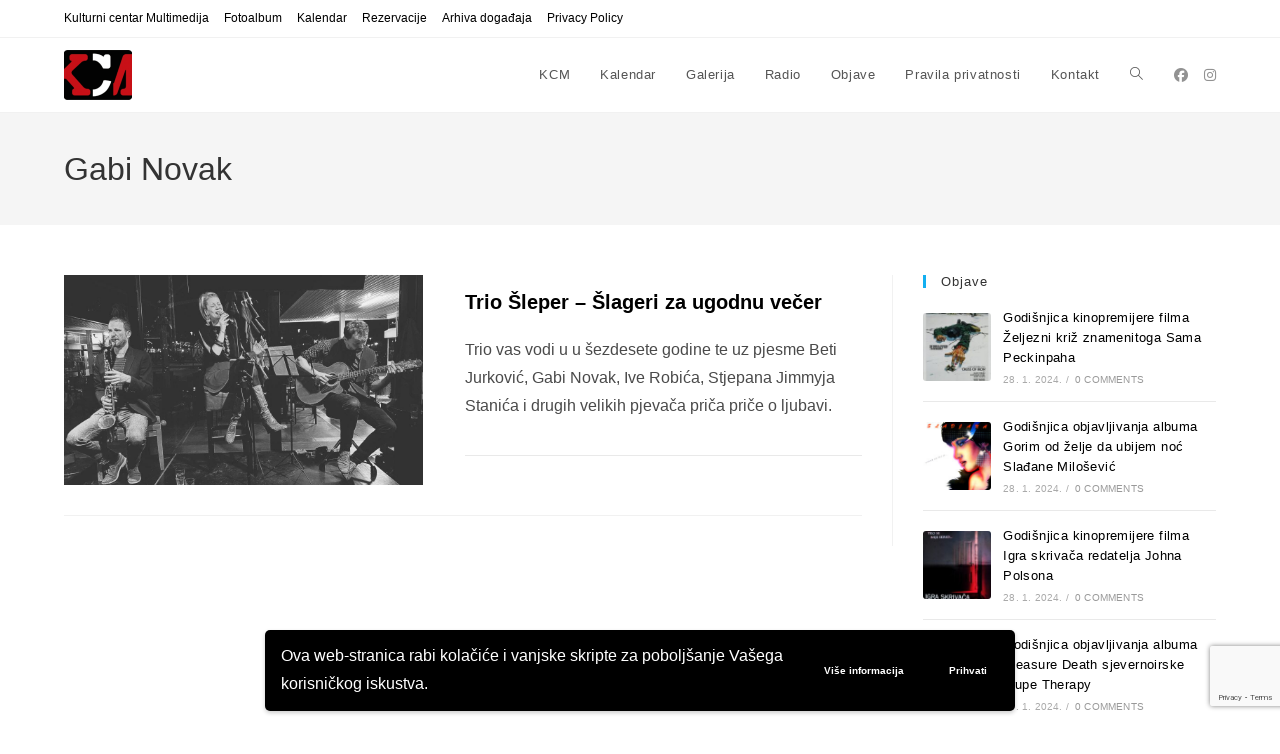

--- FILE ---
content_type: text/html; charset=UTF-8
request_url: https://kcm-club.net/events-tag/gabi-novak/
body_size: 14955
content:
<!DOCTYPE html>
<html class="html" lang="en-US">
<head>
	<meta charset="UTF-8">
	<link rel="profile" href="https://gmpg.org/xfn/11">

	<meta name='robots' content='index, follow, max-image-preview:large, max-snippet:-1, max-video-preview:-1' />
<script>
window.koko_analytics = {"url":"https:\/\/kcm-club.net\/wp-admin\/admin-ajax.php?action=koko_analytics_collect","site_url":"https:\/\/kcm-club.net","post_id":0,"path":"\/events-tag\/gabi-novak\/","method":"cookie","use_cookie":true};
</script>
<meta name="viewport" content="width=device-width, initial-scale=1">
	<!-- This site is optimized with the Yoast SEO plugin v26.7 - https://yoast.com/wordpress/plugins/seo/ -->
	<title>Gabi Novak Archives - KCM</title>
	<link rel="canonical" href="https://kcm-club.net/events-tag/gabi-novak/" />
	<meta property="og:locale" content="en_US" />
	<meta property="og:type" content="article" />
	<meta property="og:title" content="Gabi Novak Archives - KCM" />
	<meta property="og:url" content="https://kcm-club.net/events-tag/gabi-novak/" />
	<meta property="og:site_name" content="KCM" />
	<meta name="twitter:card" content="summary_large_image" />
	<script type="application/ld+json" class="yoast-schema-graph">{"@context":"https://schema.org","@graph":[{"@type":"CollectionPage","@id":"https://kcm-club.net/events-tag/gabi-novak/","url":"https://kcm-club.net/events-tag/gabi-novak/","name":"Gabi Novak Archives - KCM","isPartOf":{"@id":"https://kcm-club.net/#website"},"primaryImageOfPage":{"@id":"https://kcm-club.net/events-tag/gabi-novak/#primaryimage"},"image":{"@id":"https://kcm-club.net/events-tag/gabi-novak/#primaryimage"},"thumbnailUrl":"https://kcm-club.net/wp-content/uploads/2023/04/Sleper.jpg","inLanguage":"en-US"},{"@type":"ImageObject","inLanguage":"en-US","@id":"https://kcm-club.net/events-tag/gabi-novak/#primaryimage","url":"https://kcm-club.net/wp-content/uploads/2023/04/Sleper.jpg","contentUrl":"https://kcm-club.net/wp-content/uploads/2023/04/Sleper.jpg","width":1024,"height":598},{"@type":"WebSite","@id":"https://kcm-club.net/#website","url":"https://kcm-club.net/","name":"KCM","description":"Kulturni centar Multimedija","publisher":{"@id":"https://kcm-club.net/#organization"},"potentialAction":[{"@type":"SearchAction","target":{"@type":"EntryPoint","urlTemplate":"https://kcm-club.net/?s={search_term_string}"},"query-input":{"@type":"PropertyValueSpecification","valueRequired":true,"valueName":"search_term_string"}}],"inLanguage":"en-US"},{"@type":"Organization","@id":"https://kcm-club.net/#organization","name":"KCM","url":"https://kcm-club.net/","logo":{"@type":"ImageObject","inLanguage":"en-US","@id":"https://kcm-club.net/#/schema/logo/image/","url":"https://kcm-club.net/wp-content/uploads/2022/10/KCM.jpg","contentUrl":"https://kcm-club.net/wp-content/uploads/2022/10/KCM.jpg","width":476,"height":419,"caption":"KCM"},"image":{"@id":"https://kcm-club.net/#/schema/logo/image/"},"sameAs":["https://www.facebook.com/KCMedija/","https://www.instagram.com/kulturni_centar_mesnicka/"]}]}</script>
	<!-- / Yoast SEO plugin. -->


<style id='wp-img-auto-sizes-contain-inline-css'>
img:is([sizes=auto i],[sizes^="auto," i]){contain-intrinsic-size:3000px 1500px}
/*# sourceURL=wp-img-auto-sizes-contain-inline-css */
</style>
<link rel='stylesheet' id='wpo_min-header-0-css' href='https://kcm-club.net/wp-content/cache/wpo-minify/1768583351/assets/wpo-minify-header-bc8d88d7.min.css' media='all' />
<script id="wpo_min-header-0-js-extra">
var wpgdprcFront = {"ajaxUrl":"https://kcm-club.net/wp-admin/admin-ajax.php","ajaxNonce":"b48bb0734a","ajaxArg":"security","pluginPrefix":"wpgdprc","blogId":"1","isMultiSite":"","locale":"en_US","showSignUpModal":"","showFormModal":"","cookieName":"wpgdprc-consent-v2","consentVersion":"v2","path":"/","prefix":"wpgdprc","consents":[{"ID":1,"required":true,"placement":"head","content":"    \u003C!-- Global site tag (gtag.js) - Google Analytics --\u003E\r\n\u003Cscript async src=\"https://www.googletagmanager.com/gtag/js?id=G-04YPSMJR9T\"\u003E\u003C/script\u003E\r\n\u003Cscript\u003E\r\n  window.dataLayer = window.dataLayer || [];\r\n  function gtag(){dataLayer.push(arguments);}\r\n  gtag('js', new Date());\r\n\r\n  gtag('config', 'G-04YPSMJR9T');\r\n\u003C/script\u003E"}]};
//# sourceURL=wpo_min-header-0-js-extra
</script>
<script src="https://kcm-club.net/wp-content/cache/wpo-minify/1768583351/assets/wpo-minify-header-6e35195f.min.js" id="wpo_min-header-0-js"></script>
<link rel="https://api.w.org/" href="https://kcm-club.net/wp-json/" /><link rel="alternate" title="JSON" type="application/json" href="https://kcm-club.net/wp-json/wp/v2/mec_tag/4719" /><style>
p {
	font-family: Arial, Helvetica, sans-serif;
	font-size: 16px;
	hyphens: none;
	}
.mec-container h1 {
	display: none;
	}
.mec-event-list-classic .mec-event-title {
	text-transform: none;
	}
.mec-event-list-standard .mec-event-title {
	text-transform: none;
	}
</style>
<!-- Global site tag (gtag.js) - Google Analytics -->
<script async src="https://www.googletagmanager.com/gtag/js?id=G-04YPSMJR9T"></script>
<script>
  window.dataLayer = window.dataLayer || [];
  function gtag(){dataLayer.push(arguments);}
  gtag('js', new Date());

  gtag('config', 'G-04YPSMJR9T');
</script>
<meta name="generator" content="Elementor 3.34.1; features: additional_custom_breakpoints; settings: css_print_method-external, google_font-enabled, font_display-auto">
			<style>
				.e-con.e-parent:nth-of-type(n+4):not(.e-lazyloaded):not(.e-no-lazyload),
				.e-con.e-parent:nth-of-type(n+4):not(.e-lazyloaded):not(.e-no-lazyload) * {
					background-image: none !important;
				}
				@media screen and (max-height: 1024px) {
					.e-con.e-parent:nth-of-type(n+3):not(.e-lazyloaded):not(.e-no-lazyload),
					.e-con.e-parent:nth-of-type(n+3):not(.e-lazyloaded):not(.e-no-lazyload) * {
						background-image: none !important;
					}
				}
				@media screen and (max-height: 640px) {
					.e-con.e-parent:nth-of-type(n+2):not(.e-lazyloaded):not(.e-no-lazyload),
					.e-con.e-parent:nth-of-type(n+2):not(.e-lazyloaded):not(.e-no-lazyload) * {
						background-image: none !important;
					}
				}
			</style>
			<link rel="icon" href="https://kcm-club.net/wp-content/uploads/2022/10/KCM_favicon_512-150x150.png" sizes="32x32" />
<link rel="icon" href="https://kcm-club.net/wp-content/uploads/2022/10/KCM_favicon_512-300x300.png" sizes="192x192" />
<link rel="apple-touch-icon" href="https://kcm-club.net/wp-content/uploads/2022/10/KCM_favicon_512-300x300.png" />
<meta name="msapplication-TileImage" content="https://kcm-club.net/wp-content/uploads/2022/10/KCM_favicon_512-300x300.png" />
<!-- OceanWP CSS -->
<style type="text/css">
/* Colors */a{color:#000000}a .owp-icon use{stroke:#000000}a:hover{color:#c7131b}a:hover .owp-icon use{stroke:#c7131b}body .theme-button,body input[type="submit"],body button[type="submit"],body button,body .button,body div.wpforms-container-full .wpforms-form input[type=submit],body div.wpforms-container-full .wpforms-form button[type=submit],body div.wpforms-container-full .wpforms-form .wpforms-page-button,.woocommerce-cart .wp-element-button,.woocommerce-checkout .wp-element-button,.wp-block-button__link{border-color:#ffffff}body .theme-button:hover,body input[type="submit"]:hover,body button[type="submit"]:hover,body button:hover,body .button:hover,body div.wpforms-container-full .wpforms-form input[type=submit]:hover,body div.wpforms-container-full .wpforms-form input[type=submit]:active,body div.wpforms-container-full .wpforms-form button[type=submit]:hover,body div.wpforms-container-full .wpforms-form button[type=submit]:active,body div.wpforms-container-full .wpforms-form .wpforms-page-button:hover,body div.wpforms-container-full .wpforms-form .wpforms-page-button:active,.woocommerce-cart .wp-element-button:hover,.woocommerce-checkout .wp-element-button:hover,.wp-block-button__link:hover{border-color:#ffffff}/* OceanWP Style Settings CSS */.theme-button,input[type="submit"],button[type="submit"],button,.button,body div.wpforms-container-full .wpforms-form input[type=submit],body div.wpforms-container-full .wpforms-form button[type=submit],body div.wpforms-container-full .wpforms-form .wpforms-page-button{border-style:solid}.theme-button,input[type="submit"],button[type="submit"],button,.button,body div.wpforms-container-full .wpforms-form input[type=submit],body div.wpforms-container-full .wpforms-form button[type=submit],body div.wpforms-container-full .wpforms-form .wpforms-page-button{border-width:1px}form input[type="text"],form input[type="password"],form input[type="email"],form input[type="url"],form input[type="date"],form input[type="month"],form input[type="time"],form input[type="datetime"],form input[type="datetime-local"],form input[type="week"],form input[type="number"],form input[type="search"],form input[type="tel"],form input[type="color"],form select,form textarea,.woocommerce .woocommerce-checkout .select2-container--default .select2-selection--single{border-style:solid}body div.wpforms-container-full .wpforms-form input[type=date],body div.wpforms-container-full .wpforms-form input[type=datetime],body div.wpforms-container-full .wpforms-form input[type=datetime-local],body div.wpforms-container-full .wpforms-form input[type=email],body div.wpforms-container-full .wpforms-form input[type=month],body div.wpforms-container-full .wpforms-form input[type=number],body div.wpforms-container-full .wpforms-form input[type=password],body div.wpforms-container-full .wpforms-form input[type=range],body div.wpforms-container-full .wpforms-form input[type=search],body div.wpforms-container-full .wpforms-form input[type=tel],body div.wpforms-container-full .wpforms-form input[type=text],body div.wpforms-container-full .wpforms-form input[type=time],body div.wpforms-container-full .wpforms-form input[type=url],body div.wpforms-container-full .wpforms-form input[type=week],body div.wpforms-container-full .wpforms-form select,body div.wpforms-container-full .wpforms-form textarea{border-style:solid}form input[type="text"],form input[type="password"],form input[type="email"],form input[type="url"],form input[type="date"],form input[type="month"],form input[type="time"],form input[type="datetime"],form input[type="datetime-local"],form input[type="week"],form input[type="number"],form input[type="search"],form input[type="tel"],form input[type="color"],form select,form textarea{border-radius:3px}body div.wpforms-container-full .wpforms-form input[type=date],body div.wpforms-container-full .wpforms-form input[type=datetime],body div.wpforms-container-full .wpforms-form input[type=datetime-local],body div.wpforms-container-full .wpforms-form input[type=email],body div.wpforms-container-full .wpforms-form input[type=month],body div.wpforms-container-full .wpforms-form input[type=number],body div.wpforms-container-full .wpforms-form input[type=password],body div.wpforms-container-full .wpforms-form input[type=range],body div.wpforms-container-full .wpforms-form input[type=search],body div.wpforms-container-full .wpforms-form input[type=tel],body div.wpforms-container-full .wpforms-form input[type=text],body div.wpforms-container-full .wpforms-form input[type=time],body div.wpforms-container-full .wpforms-form input[type=url],body div.wpforms-container-full .wpforms-form input[type=week],body div.wpforms-container-full .wpforms-form select,body div.wpforms-container-full .wpforms-form textarea{border-radius:3px}/* Header */#site-header.has-header-media .overlay-header-media{background-color:rgba(0,0,0,0.5)}/* Blog CSS */.ocean-single-post-header ul.meta-item li a:hover{color:#333333}/* Typography */body{font-size:14px;line-height:1.8}h1,h2,h3,h4,h5,h6,.theme-heading,.widget-title,.oceanwp-widget-recent-posts-title,.comment-reply-title,.entry-title,.sidebar-box .widget-title{line-height:1.4;text-transform:none}h1{font-size:23px;line-height:1.4;text-transform:none}h2{font-size:20px;line-height:1.4;text-transform:none}h3{font-size:18px;line-height:1.4;text-transform:none}h4{font-size:17px;line-height:1.4;text-transform:none}h5{font-size:14px;line-height:1.4}h6{font-size:15px;line-height:1.4}.page-header .page-header-title,.page-header.background-image-page-header .page-header-title{font-size:32px;line-height:1.4;text-transform:none}.page-header .page-subheading{font-size:15px;line-height:1.8;text-transform:none}.site-breadcrumbs,.site-breadcrumbs a{font-size:13px;line-height:1.4;text-transform:none}#top-bar-content,#top-bar-social-alt{font-size:12px;line-height:1.8;text-transform:none}#site-logo a.site-logo-text{font-size:24px;line-height:1.8;text-transform:none}#site-navigation-wrap .dropdown-menu >li >a,#site-header.full_screen-header .fs-dropdown-menu >li >a,#site-header.top-header #site-navigation-wrap .dropdown-menu >li >a,#site-header.center-header #site-navigation-wrap .dropdown-menu >li >a,#site-header.medium-header #site-navigation-wrap .dropdown-menu >li >a,.oceanwp-mobile-menu-icon a{text-transform:none}.dropdown-menu ul li a.menu-link,#site-header.full_screen-header .fs-dropdown-menu ul.sub-menu li a{font-size:12px;line-height:1.2;letter-spacing:.6px;text-transform:none}.sidr-class-dropdown-menu li a,a.sidr-class-toggle-sidr-close,#mobile-dropdown ul li a,body #mobile-fullscreen ul li a{font-size:15px;line-height:1.8;text-transform:none}.blog-entry.post .blog-entry-header .entry-title a{font-size:24px;line-height:1.4;text-transform:none}.ocean-single-post-header .single-post-title{font-size:34px;line-height:1.4;letter-spacing:.6px}.ocean-single-post-header ul.meta-item li,.ocean-single-post-header ul.meta-item li a{font-size:13px;line-height:1.4;letter-spacing:.6px}.ocean-single-post-header .post-author-name,.ocean-single-post-header .post-author-name a{font-size:14px;line-height:1.4;letter-spacing:.6px}.ocean-single-post-header .post-author-description{font-size:12px;line-height:1.4;letter-spacing:.6px}.single-post .entry-title{line-height:1.4;letter-spacing:.6px;text-transform:none}.single-post ul.meta li,.single-post ul.meta li a{font-size:14px;line-height:1.4;letter-spacing:.6px}.sidebar-box .widget-title,.sidebar-box.widget_block .wp-block-heading{font-size:13px;line-height:1;letter-spacing:1px;text-transform:none}.sidebar-box,.footer-box{text-transform:none}#footer-widgets .footer-box .widget-title{font-size:13px;line-height:1;letter-spacing:1px;text-transform:none}#footer-bottom #copyright{font-size:12px;line-height:1;text-transform:none}#footer-bottom #footer-bottom-menu{font-size:12px;line-height:1;text-transform:none}.woocommerce-store-notice.demo_store{line-height:2;letter-spacing:1.5px}.demo_store .woocommerce-store-notice__dismiss-link{line-height:2;letter-spacing:1.5px}.woocommerce ul.products li.product li.title h2,.woocommerce ul.products li.product li.title a{font-size:14px;line-height:1.5}.woocommerce ul.products li.product li.category,.woocommerce ul.products li.product li.category a{font-size:12px;line-height:1}.woocommerce ul.products li.product .price{font-size:18px;line-height:1}.woocommerce ul.products li.product .button,.woocommerce ul.products li.product .product-inner .added_to_cart{font-size:12px;line-height:1.5;letter-spacing:1px}.woocommerce ul.products li.owp-woo-cond-notice span,.woocommerce ul.products li.owp-woo-cond-notice a{font-size:16px;line-height:1;letter-spacing:1px;font-weight:600;text-transform:capitalize}.woocommerce div.product .product_title{font-size:24px;line-height:1.4;letter-spacing:.6px}.woocommerce div.product p.price{font-size:36px;line-height:1}.woocommerce .owp-btn-normal .summary form button.button,.woocommerce .owp-btn-big .summary form button.button,.woocommerce .owp-btn-very-big .summary form button.button{font-size:12px;line-height:1.5;letter-spacing:1px;text-transform:uppercase}.woocommerce div.owp-woo-single-cond-notice span,.woocommerce div.owp-woo-single-cond-notice a{font-size:18px;line-height:2;letter-spacing:1.5px;font-weight:600;text-transform:capitalize}.ocean-preloader--active .preloader-after-content{font-size:20px;line-height:1.8;letter-spacing:.6px}
</style><style>:root,::before,::after{--mec-color-skin: #40d9f1;--mec-color-skin-rgba-1: rgba(64, 217, 241, .25);--mec-color-skin-rgba-2: rgba(64, 217, 241, .5);--mec-color-skin-rgba-3: rgba(64, 217, 241, .75);--mec-color-skin-rgba-4: rgba(64, 217, 241, .11);--mec-primary-border-radius: ;--mec-secondary-border-radius: ;--mec-container-normal-width: 1196px;--mec-container-large-width: 1690px;--mec-fes-main-color: #40d9f1;--mec-fes-main-color-rgba-1: rgba(64, 217, 241, 0.12);--mec-fes-main-color-rgba-2: rgba(64, 217, 241, 0.23);--mec-fes-main-color-rgba-3: rgba(64, 217, 241, 0.03);--mec-fes-main-color-rgba-4: rgba(64, 217, 241, 0.3);--mec-fes-main-color-rgba-5: rgb(64 217 241 / 7%);--mec-fes-main-color-rgba-6: rgba(64, 217, 241, 0.2);</style></head>

<body data-rsssl=1 class="archive tax-mec_tag term-gabi-novak term-4719 wp-custom-logo wp-embed-responsive wp-theme-oceanwp wp-child-theme-oceanwp-child mec-theme-oceanwp oceanwp-theme dropdown-mobile default-breakpoint has-sidebar content-right-sidebar has-topbar no-lightbox elementor-default elementor-kit-35" itemscope="itemscope" itemtype="https://schema.org/WebPage">

	
	
	<div id="outer-wrap" class="site clr">

		<a class="skip-link screen-reader-text" href="#main">Skip to content</a>

		
		<div id="wrap" class="clr">

			

<div id="top-bar-wrap" class="clr">

	<div id="top-bar" class="clr container has-no-content">

		
		<div id="top-bar-inner" class="clr">

			
	<div id="top-bar-content" class="clr top-bar-left">

		
<div id="top-bar-nav" class="navigation clr">

	<ul id="menu-menu-2" class="top-bar-menu dropdown-menu sf-menu"><li id="menu-item-2363" class="menu-item menu-item-type-post_type menu-item-object-page menu-item-home menu-item-2363"><a href="https://kcm-club.net/" class="menu-link">Kulturni centar Multimedija</a></li><li id="menu-item-5586" class="menu-item menu-item-type-post_type menu-item-object-page menu-item-5586"><a href="https://kcm-club.net/fotoalbum/" class="menu-link">Fotoalbum</a></li><li id="menu-item-181" class="menu-item menu-item-type-post_type_archive menu-item-object-mec-events menu-item-181"><a href="https://kcm-club.net/kalendar/" class="menu-link">Kalendar</a></li><li id="menu-item-903" class="menu-item menu-item-type-post_type menu-item-object-page menu-item-903"><a href="https://kcm-club.net/rezervacije/" class="menu-link">Rezervacije</a></li><li id="menu-item-1913" class="menu-item menu-item-type-post_type menu-item-object-page menu-item-1913"><a href="https://kcm-club.net/expired-events/" class="menu-link">Arhiva događaja</a></li><li id="menu-item-904" class="menu-item menu-item-type-post_type menu-item-object-page menu-item-904"><a href="https://kcm-club.net/privacy-policy/" class="menu-link">Privacy Policy</a></li></ul>
</div>

		
			
	</div><!-- #top-bar-content -->



		</div><!-- #top-bar-inner -->

		
	</div><!-- #top-bar -->

</div><!-- #top-bar-wrap -->


			
<header id="site-header" class="minimal-header has-social clr" data-height="74" itemscope="itemscope" itemtype="https://schema.org/WPHeader" role="banner">

	
					
			<div id="site-header-inner" class="clr container">

				
				

<div id="site-logo" class="clr" itemscope itemtype="https://schema.org/Brand" >

	
	<div id="site-logo-inner" class="clr">

		<a href="https://kcm-club.net/" class="custom-logo-link" rel="home"><img width="68" height="50" src="https://kcm-club.net/wp-content/uploads/2022/05/KCM-logo2.png" class="custom-logo" alt="KCM" decoding="async" /></a>
	</div><!-- #site-logo-inner -->

	
	
</div><!-- #site-logo -->


<div class="oceanwp-social-menu clr simple-social">

	<div class="social-menu-inner clr">

		
			<ul aria-label="Social links">

				<li class="oceanwp-facebook"><a href="https://www.facebook.com/KCMedija/" aria-label="Facebook (opens in a new tab)" target="_blank" rel="noopener noreferrer"><i class=" fab fa-facebook" aria-hidden="true" role="img"></i></a></li><li class="oceanwp-instagram"><a href="https://www.instagram.com/kulturni_centar_multimedia/" aria-label="Instagram (opens in a new tab)" target="_blank" rel="noopener noreferrer"><i class=" fab fa-instagram" aria-hidden="true" role="img"></i></a></li>
			</ul>

		
	</div>

</div>
			<div id="site-navigation-wrap" class="clr">
			
			
			
			<nav id="site-navigation" class="navigation main-navigation clr" itemscope="itemscope" itemtype="https://schema.org/SiteNavigationElement" role="navigation" >

				<ul id="menu-menu-1" class="main-menu dropdown-menu sf-menu"><li id="menu-item-2361" class="menu-item menu-item-type-post_type menu-item-object-page menu-item-home menu-item-2361"><a href="https://kcm-club.net/" class="menu-link"><span class="text-wrap">KCM</span></a></li><li id="menu-item-180" class="menu-item menu-item-type-post_type_archive menu-item-object-mec-events menu-item-180"><a href="https://kcm-club.net/kalendar/" class="menu-link"><span class="text-wrap">Kalendar</span></a></li><li id="menu-item-1926" class="menu-item menu-item-type-post_type menu-item-object-page menu-item-1926"><a href="https://kcm-club.net/galerija/" class="menu-link"><span class="text-wrap">Galerija</span></a></li><li id="menu-item-2038" class="menu-item menu-item-type-post_type menu-item-object-page menu-item-2038"><a href="https://kcm-club.net/radio/" class="menu-link"><span class="text-wrap">Radio</span></a></li><li id="menu-item-2362" class="menu-item menu-item-type-post_type menu-item-object-page current_page_parent menu-item-2362"><a href="https://kcm-club.net/objave/" class="menu-link"><span class="text-wrap">Objave</span></a></li><li id="menu-item-166" class="menu-item menu-item-type-post_type menu-item-object-page menu-item-privacy-policy menu-item-166"><a href="https://kcm-club.net/pravila-privatnosti/" class="menu-link"><span class="text-wrap">Pravila privatnosti</span></a></li><li id="menu-item-167" class="menu-item menu-item-type-post_type menu-item-object-page menu-item-167"><a href="https://kcm-club.net/kontakt/" class="menu-link"><span class="text-wrap">Kontakt</span></a></li><li class="search-toggle-li" ><a href="https://kcm-club.net/#" class="site-search-toggle search-dropdown-toggle"><span class="screen-reader-text">Toggle website search</span><i class=" icon-magnifier" aria-hidden="true" role="img"></i></a></li></ul>
<div id="searchform-dropdown" class="header-searchform-wrap clr" >
	
<form aria-label="Search this website" role="search" method="get" class="searchform" action="https://kcm-club.net/">	
	<input aria-label="Insert search query" type="search" id="ocean-search-form-1" class="field" autocomplete="off" placeholder="Search" name="s">
		</form>
</div><!-- #searchform-dropdown -->

			</nav><!-- #site-navigation -->

			
			
					</div><!-- #site-navigation-wrap -->
			
		
	
				
	
	<div class="oceanwp-mobile-menu-icon clr mobile-right">

		
		
		
		<a href="https://kcm-club.net/#mobile-menu-toggle" class="mobile-menu"  aria-label="Mobile Menu">
							<i class="fa fa-bars" aria-hidden="true"></i>
								<span class="oceanwp-text">Menu</span>
				<span class="oceanwp-close-text">Close</span>
						</a>

		
		
		
	</div><!-- #oceanwp-mobile-menu-navbar -->

	

			</div><!-- #site-header-inner -->

			
<div id="mobile-dropdown" class="clr" >

	<nav class="clr has-social" itemscope="itemscope" itemtype="https://schema.org/SiteNavigationElement">

		
	<div id="mobile-nav" class="navigation clr">

		<ul id="menu-menu-3" class="menu"><li id="menu-item-2364" class="menu-item menu-item-type-post_type menu-item-object-page menu-item-home menu-item-2364"><a href="https://kcm-club.net/">KCM</a></li>
<li id="menu-item-182" class="menu-item menu-item-type-post_type_archive menu-item-object-mec-events menu-item-182"><a href="https://kcm-club.net/kalendar/">Kalendar</a></li>
<li id="menu-item-1927" class="menu-item menu-item-type-post_type menu-item-object-page menu-item-1927"><a href="https://kcm-club.net/galerija/">Galerija</a></li>
<li id="menu-item-2039" class="menu-item menu-item-type-post_type menu-item-object-page menu-item-2039"><a href="https://kcm-club.net/radio/">Radio</a></li>
<li id="menu-item-2365" class="menu-item menu-item-type-post_type menu-item-object-page current_page_parent menu-item-2365"><a href="https://kcm-club.net/objave/">Objave</a></li>
<li id="menu-item-174" class="menu-item menu-item-type-post_type menu-item-object-page menu-item-privacy-policy menu-item-174"><a rel="privacy-policy" href="https://kcm-club.net/pravila-privatnosti/">Pravila privatnosti</a></li>
<li id="menu-item-175" class="menu-item menu-item-type-post_type menu-item-object-page menu-item-175"><a href="https://kcm-club.net/kontakt/">Kontakt</a></li>
</ul>
	</div>


<div class="oceanwp-social-menu clr simple-social">

	<div class="social-menu-inner clr">

		
			<ul aria-label="Social links">

				<li class="oceanwp-facebook"><a href="https://www.facebook.com/KCMedija/" aria-label="Facebook (opens in a new tab)" target="_blank" rel="noopener noreferrer"><i class=" fab fa-facebook" aria-hidden="true" role="img"></i></a></li><li class="oceanwp-instagram"><a href="https://www.instagram.com/kulturni_centar_multimedia/" aria-label="Instagram (opens in a new tab)" target="_blank" rel="noopener noreferrer"><i class=" fab fa-instagram" aria-hidden="true" role="img"></i></a></li>
			</ul>

		
	</div>

</div>

<div id="mobile-menu-search" class="clr">
	<form aria-label="Search this website" method="get" action="https://kcm-club.net/" class="mobile-searchform">
		<input aria-label="Insert search query" value="" class="field" id="ocean-mobile-search-2" type="search" name="s" autocomplete="off" placeholder="Search" />
		<button aria-label="Submit search" type="submit" class="searchform-submit">
			<i class=" icon-magnifier" aria-hidden="true" role="img"></i>		</button>
					</form>
</div><!-- .mobile-menu-search -->

	</nav>

</div>

			
			
		
		
</header><!-- #site-header -->


			
			<main id="main" class="site-main clr"  role="main">

				

<header class="page-header">

	
	<div class="container clr page-header-inner">

		
			<h1 class="page-header-title clr" itemprop="headline">Gabi Novak</h1>

			
		
		
	</div><!-- .page-header-inner -->

	
	
</header><!-- .page-header -->


	
	<div id="content-wrap" class="container clr">

		
		<div id="primary" class="content-area clr">

			
			<div id="content" class="site-content clr">

				
										<div id="blog-entries" class="entries clr tablet-col tablet-2-col mobile-col mobile-1-col infinite-scroll-wrap">

							
							
								
								
<article id="post-4546" class="blog-entry clr item-entry thumbnail-entry post-4546 mec-events type-mec-events status-publish has-post-thumbnail hentry mec_category-kalendar mec_tag-beti-jurkovic mec_tag-bivsa-concordia mec_tag-gabi-novak mec_tag-hrvatska mec_tag-ivo-robic mec_tag-kcm mec_tag-kranjceviceva-16a mec_tag-kranjceviceva-ulica-16a mec_tag-kulturni-centar-multimedija mec_tag-novi-kcm mec_tag-slager-trio-sleper mec_tag-travanj-2023 mec_tag-zagreb entry has-media">

	<div class="blog-entry-inner clr left-position center">

		
<div class="thumbnail">

	<a href="https://kcm-club.net/kalendar/trio-sleper-slageri-za-ugodnu-vecer/" class="thumbnail-link">

		<img fetchpriority="high" width="1024" height="598" src="https://kcm-club.net/wp-content/uploads/2023/04/Sleper.jpg" class="attachment-full size-full wp-post-image" alt="Read more about the article Trio Šleper &#8211; Šlageri za ugodnu večer" itemprop="image" decoding="async" srcset="https://kcm-club.net/wp-content/uploads/2023/04/Sleper.jpg 1024w, https://kcm-club.net/wp-content/uploads/2023/04/Sleper-300x175.jpg 300w, https://kcm-club.net/wp-content/uploads/2023/04/Sleper-768x449.jpg 768w" sizes="(max-width: 1024px) 100vw, 1024px" />			<span class="overlay"></span>
			
	</a>

	
</div><!-- .thumbnail -->

		<div class="blog-entry-content">

			

<header class="blog-entry-header clr">
	<h2 class="blog-entry-title entry-title">
		<a href="https://kcm-club.net/kalendar/trio-sleper-slageri-za-ugodnu-vecer/"  rel="bookmark">Trio Šleper &#8211; Šlageri za ugodnu večer</a>
	</h2><!-- .blog-entry-title -->
</header><!-- .blog-entry-header -->



<div class="blog-entry-summary clr" itemprop="text">

	
		<p>
			Trio vas vodi u u šezdesete godine te uz pjesme Beti Jurković, Gabi Novak, Ive Robića, Stjepana Jimmyja Stanića i drugih velikih pjevača priča priče o ljubavi.		</p>

		
</div><!-- .blog-entry-summary -->


			<div class="blog-entry-bottom clr">

				
			</div><!-- .blog-entry-bottom -->

		</div><!-- .blog-entry-content -->

		
		
	</div><!-- .blog-entry-inner -->

</article><!-- #post-## -->

								
							
						</div><!-- #blog-entries -->

							<div class="scroller-status"><div class="loader-ellips infinite-scroll-request"><span class="loader-ellips__dot"></span><span class="loader-ellips__dot"></span><span class="loader-ellips__dot"></span><span class="loader-ellips__dot"></span></div><p class="scroller-status__message infinite-scroll-last">End of content</p><p class="scroller-status__message infinite-scroll-error">No more pages to load</p></div><div class="infinite-scroll-nav clr"><div class="alignleft newer-posts"></div><div class="alignright older-posts"></div></div>
					
				
			</div><!-- #content -->

			
		</div><!-- #primary -->

		

<aside id="right-sidebar" class="sidebar-container widget-area sidebar-primary" itemscope="itemscope" itemtype="https://schema.org/WPSideBar" role="complementary" aria-label="Primary Sidebar">

	
	<div id="right-sidebar-inner" class="clr">

		<div id="ocean_recent_posts-2" class="sidebar-box widget-oceanwp-recent-posts recent-posts-widget clr"><h4 class="widget-title">Objave</h4>
				<ul class="oceanwp-recent-posts clr">

					
							<li class="clr">

																	<a href="https://kcm-club.net/godisnjica-kinopremijere-filma-zeljezni-kriz-znamenitoga-sama-peckinpaha/" title="Godišnjica kinopremijere filma Željezni križ znamenitoga Sama Peckinpaha" class="recent-posts-thumbnail">
										<img width="150" height="150" src="https://kcm-club.net/wp-content/uploads/2024/01/Cross-of-Iron-150x150.jpg" class="attachment-thumbnail size-thumbnail wp-post-image" alt="Godišnjica kinopremijere filma Željezni križ znamenitoga Sama Peckinpaha" itemprop="image" decoding="async" srcset="https://kcm-club.net/wp-content/uploads/2024/01/Cross-of-Iron-150x150.jpg 150w, https://kcm-club.net/wp-content/uploads/2024/01/Cross-of-Iron-300x300.jpg 300w, https://kcm-club.net/wp-content/uploads/2024/01/Cross-of-Iron-500x500.jpg 500w, https://kcm-club.net/wp-content/uploads/2024/01/Cross-of-Iron-600x600.jpg 600w" sizes="(max-width: 150px) 100vw, 150px" />
										<span class="overlay"></span>
									</a>
								
								<div class="recent-posts-details clr">

									<div class="recent-posts-details-inner clr">

										<a href="https://kcm-club.net/godisnjica-kinopremijere-filma-zeljezni-kriz-znamenitoga-sama-peckinpaha/" class="recent-posts-title">Godišnjica kinopremijere filma Željezni križ znamenitoga Sama Peckinpaha</a>

										<div class="recent-posts-info clr">
											<div class="recent-posts-date">28. 1. 2024.<span class="sep">/</span></div>
											<div class="recent-posts-comments"><a href="https://kcm-club.net/godisnjica-kinopremijere-filma-zeljezni-kriz-znamenitoga-sama-peckinpaha/#respond">0 Comments</a></div>
										</div>

									</div>

								</div>

							</li>

						
							<li class="clr">

																	<a href="https://kcm-club.net/godisnjica-objavljivanja-albuma-gorim-od-zelje-da-ubijem-noc-sladane-milosevic/" title="Godišnjica objavljivanja albuma Gorim od želje da ubijem noć Slađane Milošević" class="recent-posts-thumbnail">
										<img loading="lazy" width="150" height="150" src="https://kcm-club.net/wp-content/uploads/2024/01/Gorim-od-zelje-da-ubijem-noc-150x150.jpg" class="attachment-thumbnail size-thumbnail wp-post-image" alt="Godišnjica objavljivanja albuma Gorim od želje da ubijem noć Slađane Milošević" itemprop="image" decoding="async" srcset="https://kcm-club.net/wp-content/uploads/2024/01/Gorim-od-zelje-da-ubijem-noc-150x150.jpg 150w, https://kcm-club.net/wp-content/uploads/2024/01/Gorim-od-zelje-da-ubijem-noc-300x300.jpg 300w, https://kcm-club.net/wp-content/uploads/2024/01/Gorim-od-zelje-da-ubijem-noc-1024x1024.jpg 1024w, https://kcm-club.net/wp-content/uploads/2024/01/Gorim-od-zelje-da-ubijem-noc-768x768.jpg 768w, https://kcm-club.net/wp-content/uploads/2024/01/Gorim-od-zelje-da-ubijem-noc-500x500.jpg 500w, https://kcm-club.net/wp-content/uploads/2024/01/Gorim-od-zelje-da-ubijem-noc-600x600.jpg 600w, https://kcm-club.net/wp-content/uploads/2024/01/Gorim-od-zelje-da-ubijem-noc.jpg 1429w" sizes="(max-width: 150px) 100vw, 150px" />
										<span class="overlay"></span>
									</a>
								
								<div class="recent-posts-details clr">

									<div class="recent-posts-details-inner clr">

										<a href="https://kcm-club.net/godisnjica-objavljivanja-albuma-gorim-od-zelje-da-ubijem-noc-sladane-milosevic/" class="recent-posts-title">Godišnjica objavljivanja albuma Gorim od želje da ubijem noć Slađane Milošević</a>

										<div class="recent-posts-info clr">
											<div class="recent-posts-date">28. 1. 2024.<span class="sep">/</span></div>
											<div class="recent-posts-comments"><a href="https://kcm-club.net/godisnjica-objavljivanja-albuma-gorim-od-zelje-da-ubijem-noc-sladane-milosevic/#respond">0 Comments</a></div>
										</div>

									</div>

								</div>

							</li>

						
							<li class="clr">

																	<a href="https://kcm-club.net/godisnjica-kinopremijere-filma-igra-skrivaca-redatelja-johna-polsona/" title="Godišnjica kinopremijere filma Igra skrivača redatelja Johna Polsona" class="recent-posts-thumbnail">
										<img loading="lazy" width="150" height="150" src="https://kcm-club.net/wp-content/uploads/2024/01/Hide-and-Seek-150x150.jpg" class="attachment-thumbnail size-thumbnail wp-post-image" alt="Godišnjica kinopremijere filma Igra skrivača redatelja Johna Polsona" itemprop="image" decoding="async" srcset="https://kcm-club.net/wp-content/uploads/2024/01/Hide-and-Seek-150x150.jpg 150w, https://kcm-club.net/wp-content/uploads/2024/01/Hide-and-Seek-300x300.jpg 300w, https://kcm-club.net/wp-content/uploads/2024/01/Hide-and-Seek-500x500.jpg 500w, https://kcm-club.net/wp-content/uploads/2024/01/Hide-and-Seek-600x600.jpg 600w, https://kcm-club.net/wp-content/uploads/2024/01/Hide-and-Seek-697x700.jpg 697w" sizes="(max-width: 150px) 100vw, 150px" />
										<span class="overlay"></span>
									</a>
								
								<div class="recent-posts-details clr">

									<div class="recent-posts-details-inner clr">

										<a href="https://kcm-club.net/godisnjica-kinopremijere-filma-igra-skrivaca-redatelja-johna-polsona/" class="recent-posts-title">Godišnjica kinopremijere filma Igra skrivača redatelja Johna Polsona</a>

										<div class="recent-posts-info clr">
											<div class="recent-posts-date">28. 1. 2024.<span class="sep">/</span></div>
											<div class="recent-posts-comments"><a href="https://kcm-club.net/godisnjica-kinopremijere-filma-igra-skrivaca-redatelja-johna-polsona/#respond">0 Comments</a></div>
										</div>

									</div>

								</div>

							</li>

						
							<li class="clr">

																	<a href="https://kcm-club.net/godisnjica-objavljivanja-albuma-pleasure-death-sjevernoirske-grupe-therapy/" title="Godišnjica objavljivanja albuma Pleasure Death sjevernoirske grupe Therapy" class="recent-posts-thumbnail">
										<img loading="lazy" width="150" height="150" src="https://kcm-club.net/wp-content/uploads/2024/01/Pleasure-Death-150x150.jpg" class="attachment-thumbnail size-thumbnail wp-post-image" alt="Godišnjica objavljivanja albuma Pleasure Death sjevernoirske grupe Therapy" itemprop="image" decoding="async" srcset="https://kcm-club.net/wp-content/uploads/2024/01/Pleasure-Death-150x150.jpg 150w, https://kcm-club.net/wp-content/uploads/2024/01/Pleasure-Death-300x300.jpg 300w, https://kcm-club.net/wp-content/uploads/2024/01/Pleasure-Death-768x768.jpg 768w, https://kcm-club.net/wp-content/uploads/2024/01/Pleasure-Death-500x500.jpg 500w, https://kcm-club.net/wp-content/uploads/2024/01/Pleasure-Death-600x600.jpg 600w, https://kcm-club.net/wp-content/uploads/2024/01/Pleasure-Death.jpg 1000w" sizes="(max-width: 150px) 100vw, 150px" />
										<span class="overlay"></span>
									</a>
								
								<div class="recent-posts-details clr">

									<div class="recent-posts-details-inner clr">

										<a href="https://kcm-club.net/godisnjica-objavljivanja-albuma-pleasure-death-sjevernoirske-grupe-therapy/" class="recent-posts-title">Godišnjica objavljivanja albuma Pleasure Death sjevernoirske grupe Therapy</a>

										<div class="recent-posts-info clr">
											<div class="recent-posts-date">27. 1. 2024.<span class="sep">/</span></div>
											<div class="recent-posts-comments"><a href="https://kcm-club.net/godisnjica-objavljivanja-albuma-pleasure-death-sjevernoirske-grupe-therapy/#respond">0 Comments</a></div>
										</div>

									</div>

								</div>

							</li>

						
							<li class="clr">

																	<a href="https://kcm-club.net/godisnjica-objavljivanja-albuma-apocalypse-dudes-sastava-turbonegro/" title="Godišnjica objavljivanja albuma Apocalypse Dudes sastava Turbonegro" class="recent-posts-thumbnail">
										<img loading="lazy" width="150" height="150" src="https://kcm-club.net/wp-content/uploads/2024/01/Apocalypse-Dudes-150x150.jpg" class="attachment-thumbnail size-thumbnail wp-post-image" alt="Godišnjica objavljivanja albuma Apocalypse Dudes sastava Turbonegro" itemprop="image" decoding="async" srcset="https://kcm-club.net/wp-content/uploads/2024/01/Apocalypse-Dudes-150x150.jpg 150w, https://kcm-club.net/wp-content/uploads/2024/01/Apocalypse-Dudes-300x300.jpg 300w, https://kcm-club.net/wp-content/uploads/2024/01/Apocalypse-Dudes-1024x1024.jpg 1024w, https://kcm-club.net/wp-content/uploads/2024/01/Apocalypse-Dudes-768x768.jpg 768w, https://kcm-club.net/wp-content/uploads/2024/01/Apocalypse-Dudes-500x500.jpg 500w, https://kcm-club.net/wp-content/uploads/2024/01/Apocalypse-Dudes-600x600.jpg 600w, https://kcm-club.net/wp-content/uploads/2024/01/Apocalypse-Dudes.jpg 1500w" sizes="(max-width: 150px) 100vw, 150px" />
										<span class="overlay"></span>
									</a>
								
								<div class="recent-posts-details clr">

									<div class="recent-posts-details-inner clr">

										<a href="https://kcm-club.net/godisnjica-objavljivanja-albuma-apocalypse-dudes-sastava-turbonegro/" class="recent-posts-title">Godišnjica objavljivanja albuma Apocalypse Dudes sastava Turbonegro</a>

										<div class="recent-posts-info clr">
											<div class="recent-posts-date">26. 1. 2024.<span class="sep">/</span></div>
											<div class="recent-posts-comments"><a href="https://kcm-club.net/godisnjica-objavljivanja-albuma-apocalypse-dudes-sastava-turbonegro/#respond">0 Comments</a></div>
										</div>

									</div>

								</div>

							</li>

						
							<li class="clr">

																	<a href="https://kcm-club.net/godisnjica-objavljivanja-albuma-decksandrumsandrockandroll/" title="Godišnjica objavljivanja albuma Decksandrumsandrockandroll" class="recent-posts-thumbnail">
										<img loading="lazy" width="150" height="150" src="https://kcm-club.net/wp-content/uploads/2024/01/Decksandrumsandrockandroll-150x150.jpg" class="attachment-thumbnail size-thumbnail wp-post-image" alt="Godišnjica objavljivanja albuma Decksandrumsandrockandroll" itemprop="image" decoding="async" srcset="https://kcm-club.net/wp-content/uploads/2024/01/Decksandrumsandrockandroll-150x150.jpg 150w, https://kcm-club.net/wp-content/uploads/2024/01/Decksandrumsandrockandroll-300x300.jpg 300w, https://kcm-club.net/wp-content/uploads/2024/01/Decksandrumsandrockandroll-1024x1024.jpg 1024w, https://kcm-club.net/wp-content/uploads/2024/01/Decksandrumsandrockandroll-768x768.jpg 768w, https://kcm-club.net/wp-content/uploads/2024/01/Decksandrumsandrockandroll-500x500.jpg 500w, https://kcm-club.net/wp-content/uploads/2024/01/Decksandrumsandrockandroll-600x600.jpg 600w, https://kcm-club.net/wp-content/uploads/2024/01/Decksandrumsandrockandroll.jpg 1200w" sizes="(max-width: 150px) 100vw, 150px" />
										<span class="overlay"></span>
									</a>
								
								<div class="recent-posts-details clr">

									<div class="recent-posts-details-inner clr">

										<a href="https://kcm-club.net/godisnjica-objavljivanja-albuma-decksandrumsandrockandroll/" class="recent-posts-title">Godišnjica objavljivanja albuma Decksandrumsandrockandroll</a>

										<div class="recent-posts-info clr">
											<div class="recent-posts-date">26. 1. 2024.<span class="sep">/</span></div>
											<div class="recent-posts-comments"><a href="https://kcm-club.net/godisnjica-objavljivanja-albuma-decksandrumsandrockandroll/#respond">0 Comments</a></div>
										</div>

									</div>

								</div>

							</li>

						
							<li class="clr">

																	<a href="https://kcm-club.net/godisnjica-kinopremijere-filma-cudo-nevideno-redatelja-zivka-nikolica/" title="Godišnjica kinopremijere filma Čudo neviđeno redatelja Živka Nikolića" class="recent-posts-thumbnail">
										<img loading="lazy" width="150" height="150" src="https://kcm-club.net/wp-content/uploads/2024/01/Cudo-nevideno-150x150.jpg" class="attachment-thumbnail size-thumbnail wp-post-image" alt="Godišnjica kinopremijere filma Čudo neviđeno redatelja Živka Nikolića" itemprop="image" decoding="async" srcset="https://kcm-club.net/wp-content/uploads/2024/01/Cudo-nevideno-150x150.jpg 150w, https://kcm-club.net/wp-content/uploads/2024/01/Cudo-nevideno-300x300.jpg 300w, https://kcm-club.net/wp-content/uploads/2024/01/Cudo-nevideno-500x500.jpg 500w, https://kcm-club.net/wp-content/uploads/2024/01/Cudo-nevideno-600x600.jpg 600w" sizes="(max-width: 150px) 100vw, 150px" />
										<span class="overlay"></span>
									</a>
								
								<div class="recent-posts-details clr">

									<div class="recent-posts-details-inner clr">

										<a href="https://kcm-club.net/godisnjica-kinopremijere-filma-cudo-nevideno-redatelja-zivka-nikolica/" class="recent-posts-title">Godišnjica kinopremijere filma Čudo neviđeno redatelja Živka Nikolića</a>

										<div class="recent-posts-info clr">
											<div class="recent-posts-date">26. 1. 2024.<span class="sep">/</span></div>
											<div class="recent-posts-comments"><a href="https://kcm-club.net/godisnjica-kinopremijere-filma-cudo-nevideno-redatelja-zivka-nikolica/#respond">0 Comments</a></div>
										</div>

									</div>

								</div>

							</li>

						
							<li class="clr">

																	<a href="https://kcm-club.net/godisnjica-objavljivanja-debi-albuma-knock-on-wood-soul-pjevaca-eddieja-floyda/" title="Godišnjica objavljivanja debi-albuma Knock on Wood soul-pjevača Eddieja Floyda" class="recent-posts-thumbnail">
										<img loading="lazy" width="150" height="150" src="https://kcm-club.net/wp-content/uploads/2024/01/Knock-on-Wood-150x150.jpg" class="attachment-thumbnail size-thumbnail wp-post-image" alt="Godišnjica objavljivanja debi-albuma Knock on Wood soul-pjevača Eddieja Floyda" itemprop="image" decoding="async" srcset="https://kcm-club.net/wp-content/uploads/2024/01/Knock-on-Wood-150x150.jpg 150w, https://kcm-club.net/wp-content/uploads/2024/01/Knock-on-Wood-300x300.jpg 300w, https://kcm-club.net/wp-content/uploads/2024/01/Knock-on-Wood-1024x1024.jpg 1024w, https://kcm-club.net/wp-content/uploads/2024/01/Knock-on-Wood-768x768.jpg 768w, https://kcm-club.net/wp-content/uploads/2024/01/Knock-on-Wood-500x500.jpg 500w, https://kcm-club.net/wp-content/uploads/2024/01/Knock-on-Wood-600x600.jpg 600w, https://kcm-club.net/wp-content/uploads/2024/01/Knock-on-Wood.jpg 1400w" sizes="(max-width: 150px) 100vw, 150px" />
										<span class="overlay"></span>
									</a>
								
								<div class="recent-posts-details clr">

									<div class="recent-posts-details-inner clr">

										<a href="https://kcm-club.net/godisnjica-objavljivanja-debi-albuma-knock-on-wood-soul-pjevaca-eddieja-floyda/" class="recent-posts-title">Godišnjica objavljivanja debi-albuma Knock on Wood soul-pjevača Eddieja Floyda</a>

										<div class="recent-posts-info clr">
											<div class="recent-posts-date">26. 1. 2024.<span class="sep">/</span></div>
											<div class="recent-posts-comments"><a href="https://kcm-club.net/godisnjica-objavljivanja-debi-albuma-knock-on-wood-soul-pjevaca-eddieja-floyda/#respond">0 Comments</a></div>
										</div>

									</div>

								</div>

							</li>

						
					
				</ul>

				
			</div><div id="categories-2" class="sidebar-box widget_categories clr"><h4 class="widget-title">Kategorije</h4><form action="https://kcm-club.net" method="get"><label class="screen-reader-text" for="cat">Kategorije</label><select  name='cat' id='cat' class='postform'>
	<option value='-1'>Select Category</option>
	<option class="level-0" value="190">Društvo&nbsp;&nbsp;(13)</option>
	<option class="level-0" value="571">Duhovnost&nbsp;&nbsp;(5)</option>
	<option class="level-0" value="1">KCM&nbsp;&nbsp;(7)</option>
	<option class="level-1" value="351">&nbsp;&nbsp;&nbsp;Galerija KCM&nbsp;&nbsp;(3)</option>
	<option class="level-1" value="350">&nbsp;&nbsp;&nbsp;Radio KCM&nbsp;&nbsp;(2)</option>
	<option class="level-0" value="860">Kultura&nbsp;&nbsp;(13)</option>
	<option class="level-1" value="876">&nbsp;&nbsp;&nbsp;Antropologija i etnologija&nbsp;&nbsp;(3)</option>
	<option class="level-1" value="859">&nbsp;&nbsp;&nbsp;Jezik&nbsp;&nbsp;(5)</option>
	<option class="level-1" value="872">&nbsp;&nbsp;&nbsp;Moral i etika&nbsp;&nbsp;(1)</option>
	<option class="level-1" value="874">&nbsp;&nbsp;&nbsp;Obredi i običaji&nbsp;&nbsp;(4)</option>
	<option class="level-1" value="875">&nbsp;&nbsp;&nbsp;Povijest i mitovi&nbsp;&nbsp;(1)</option>
	<option class="level-1" value="873">&nbsp;&nbsp;&nbsp;Semiotika&nbsp;&nbsp;(1)</option>
	<option class="level-0" value="55">Sajmovi&nbsp;&nbsp;(1)</option>
	<option class="level-0" value="54">Sport&nbsp;&nbsp;(2)</option>
	<option class="level-0" value="227">Umjetnost&nbsp;&nbsp;(1,253)</option>
	<option class="level-1" value="56">&nbsp;&nbsp;&nbsp;Arhitektura&nbsp;&nbsp;(3)</option>
	<option class="level-1" value="53">&nbsp;&nbsp;&nbsp;Film&nbsp;&nbsp;(599)</option>
	<option class="level-1" value="4">&nbsp;&nbsp;&nbsp;Glazba&nbsp;&nbsp;(644)</option>
	<option class="level-1" value="13">&nbsp;&nbsp;&nbsp;Kazalište&nbsp;&nbsp;(7)</option>
	<option class="level-1" value="129">&nbsp;&nbsp;&nbsp;Kiparstvo&nbsp;&nbsp;(3)</option>
	<option class="level-1" value="3">&nbsp;&nbsp;&nbsp;Književnost&nbsp;&nbsp;(13)</option>
	<option class="level-1" value="74">&nbsp;&nbsp;&nbsp;Ples&nbsp;&nbsp;(1)</option>
	<option class="level-1" value="82">&nbsp;&nbsp;&nbsp;Slikarstvo&nbsp;&nbsp;(1)</option>
	<option class="level-1" value="124">&nbsp;&nbsp;&nbsp;Strip&nbsp;&nbsp;(5)</option>
	<option class="level-0" value="83">Zdravlje&nbsp;&nbsp;(3)</option>
</select>
</form><script>
( ( dropdownId ) => {
	const dropdown = document.getElementById( dropdownId );
	function onSelectChange() {
		setTimeout( () => {
			if ( 'escape' === dropdown.dataset.lastkey ) {
				return;
			}
			if ( dropdown.value && parseInt( dropdown.value ) > 0 && dropdown instanceof HTMLSelectElement ) {
				dropdown.parentElement.submit();
			}
		}, 250 );
	}
	function onKeyUp( event ) {
		if ( 'Escape' === event.key ) {
			dropdown.dataset.lastkey = 'escape';
		} else {
			delete dropdown.dataset.lastkey;
		}
	}
	function onClick() {
		delete dropdown.dataset.lastkey;
	}
	dropdown.addEventListener( 'keyup', onKeyUp );
	dropdown.addEventListener( 'click', onClick );
	dropdown.addEventListener( 'change', onSelectChange );
})( "cat" );

//# sourceURL=WP_Widget_Categories%3A%3Awidget
</script>
</div><div id="archives-2" class="sidebar-box widget_archive clr"><h4 class="widget-title">Arhiva tekstova</h4>		<label class="screen-reader-text" for="archives-dropdown-2">Arhiva tekstova</label>
		<select id="archives-dropdown-2" name="archive-dropdown">
			
			<option value="">Select Month</option>
				<option value='https://kcm-club.net/2024/01/'> January 2024 &nbsp;(67)</option>
	<option value='https://kcm-club.net/2023/12/'> December 2023 &nbsp;(89)</option>
	<option value='https://kcm-club.net/2023/11/'> November 2023 &nbsp;(88)</option>
	<option value='https://kcm-club.net/2023/10/'> October 2023 &nbsp;(83)</option>
	<option value='https://kcm-club.net/2023/09/'> September 2023 &nbsp;(80)</option>
	<option value='https://kcm-club.net/2023/08/'> August 2023 &nbsp;(31)</option>
	<option value='https://kcm-club.net/2023/07/'> July 2023 &nbsp;(97)</option>
	<option value='https://kcm-club.net/2023/06/'> June 2023 &nbsp;(113)</option>
	<option value='https://kcm-club.net/2023/05/'> May 2023 &nbsp;(99)</option>
	<option value='https://kcm-club.net/2023/04/'> April 2023 &nbsp;(64)</option>
	<option value='https://kcm-club.net/2023/03/'> March 2023 &nbsp;(62)</option>
	<option value='https://kcm-club.net/2023/02/'> February 2023 &nbsp;(53)</option>
	<option value='https://kcm-club.net/2023/01/'> January 2023 &nbsp;(68)</option>
	<option value='https://kcm-club.net/2022/12/'> December 2022 &nbsp;(38)</option>
	<option value='https://kcm-club.net/2022/11/'> November 2022 &nbsp;(46)</option>
	<option value='https://kcm-club.net/2022/10/'> October 2022 &nbsp;(36)</option>
	<option value='https://kcm-club.net/2022/09/'> September 2022 &nbsp;(50)</option>
	<option value='https://kcm-club.net/2022/08/'> August 2022 &nbsp;(45)</option>
	<option value='https://kcm-club.net/2022/07/'> July 2022 &nbsp;(35)</option>
	<option value='https://kcm-club.net/2022/06/'> June 2022 &nbsp;(21)</option>
	<option value='https://kcm-club.net/2022/05/'> May 2022 &nbsp;(7)</option>

		</select>

			<script>
( ( dropdownId ) => {
	const dropdown = document.getElementById( dropdownId );
	function onSelectChange() {
		setTimeout( () => {
			if ( 'escape' === dropdown.dataset.lastkey ) {
				return;
			}
			if ( dropdown.value ) {
				document.location.href = dropdown.value;
			}
		}, 250 );
	}
	function onKeyUp( event ) {
		if ( 'Escape' === event.key ) {
			dropdown.dataset.lastkey = 'escape';
		} else {
			delete dropdown.dataset.lastkey;
		}
	}
	function onClick() {
		delete dropdown.dataset.lastkey;
	}
	dropdown.addEventListener( 'keyup', onKeyUp );
	dropdown.addEventListener( 'click', onClick );
	dropdown.addEventListener( 'change', onSelectChange );
})( "archives-dropdown-2" );

//# sourceURL=WP_Widget_Archives%3A%3Awidget
</script>
</div><div id="ocean_custom_links-2" class="sidebar-box widget-oceanwp-custom-links custom-links-widget clr"><h4 class="widget-title">Arhiva događaja</h4><ul class="oceanwp-custom-links"><li><a href="https://kcm-club.net/expired-events/" target="_self" >Expired events</a></li></ul></div><div id="nav_menu-2" class="sidebar-box widget_nav_menu clr"><h4 class="widget-title">Stranice</h4><div class="menu-navigation-menu-container"><ul id="menu-navigation-menu" class="menu"><li id="menu-item-2998" class="menu-item menu-item-type-post_type menu-item-object-page menu-item-home menu-item-2998"><a href="https://kcm-club.net/">KCM</a></li>
<li id="menu-item-2999" class="menu-item menu-item-type-post_type_archive menu-item-object-mec-events menu-item-2999"><a href="https://kcm-club.net/kalendar/">Kalendar</a></li>
<li id="menu-item-3000" class="menu-item menu-item-type-post_type menu-item-object-page menu-item-3000"><a href="https://kcm-club.net/galerija/">Galerija</a></li>
<li id="menu-item-3001" class="menu-item menu-item-type-post_type menu-item-object-page menu-item-3001"><a href="https://kcm-club.net/radio/">Radio</a></li>
<li id="menu-item-3003" class="menu-item menu-item-type-post_type menu-item-object-page menu-item-3003"><a href="https://kcm-club.net/rezervacije/">Rezervacije</a></li>
</ul></div></div><div id="tag_cloud-2" class="sidebar-box widget_tag_cloud clr"><h4 class="widget-title">Tagovi</h4><div class="tagcloud"><a href="https://kcm-club.net/tag/akcijski-film/" class="tag-cloud-link tag-link-979 tag-link-position-1" style="font-size: 14.066666666667pt;" aria-label="akcijski film (41 items)">akcijski film</a>
<a href="https://kcm-club.net/tag/akcijski-triler/" class="tag-cloud-link tag-link-2264 tag-link-position-2" style="font-size: 12.044444444444pt;" aria-label="akcijski triler (30 items)">akcijski triler</a>
<a href="https://kcm-club.net/tag/album-uzivo/" class="tag-cloud-link tag-link-1532 tag-link-position-3" style="font-size: 8.4666666666667pt;" aria-label="album uživo (17 items)">album uživo</a>
<a href="https://kcm-club.net/tag/alternativni-rock/" class="tag-cloud-link tag-link-1111 tag-link-position-4" style="font-size: 17.022222222222pt;" aria-label="alternativni rock (64 items)">alternativni rock</a>
<a href="https://kcm-club.net/tag/blues/" class="tag-cloud-link tag-link-60 tag-link-position-5" style="font-size: 13.6pt;" aria-label="blues (38 items)">blues</a>
<a href="https://kcm-club.net/tag/blues-rock/" class="tag-cloud-link tag-link-2830 tag-link-position-6" style="font-size: 14.222222222222pt;" aria-label="blues-rock (42 items)">blues-rock</a>
<a href="https://kcm-club.net/tag/crna-komedija/" class="tag-cloud-link tag-link-1499 tag-link-position-7" style="font-size: 10.644444444444pt;" aria-label="crna komedija (24 items)">crna komedija</a>
<a href="https://kcm-club.net/tag/david-bowie/" class="tag-cloud-link tag-link-125 tag-link-position-8" style="font-size: 10.333333333333pt;" aria-label="David Bowie (23 items)">David Bowie</a>
<a href="https://kcm-club.net/tag/drama/" class="tag-cloud-link tag-link-1406 tag-link-position-9" style="font-size: 16.711111111111pt;" aria-label="drama (60 items)">drama</a>
<a href="https://kcm-club.net/tag/garage-rock/" class="tag-cloud-link tag-link-1486 tag-link-position-10" style="font-size: 11.111111111111pt;" aria-label="garage rock (26 items)">garage rock</a>
<a href="https://kcm-club.net/tag/gothic-rock/" class="tag-cloud-link tag-link-3439 tag-link-position-11" style="font-size: 9.7111111111111pt;" aria-label="gothic rock (21 items)">gothic rock</a>
<a href="https://kcm-club.net/tag/hard-rock/" class="tag-cloud-link tag-link-809 tag-link-position-12" style="font-size: 18.266666666667pt;" aria-label="hard-rock (76 items)">hard-rock</a>
<a href="https://kcm-club.net/tag/heavy-metal/" class="tag-cloud-link tag-link-1084 tag-link-position-13" style="font-size: 17.488888888889pt;" aria-label="heavy metal (68 items)">heavy metal</a>
<a href="https://kcm-club.net/tag/horor/" class="tag-cloud-link tag-link-718 tag-link-position-14" style="font-size: 13.133333333333pt;" aria-label="horor (35 items)">horor</a>
<a href="https://kcm-club.net/tag/industrial/" class="tag-cloud-link tag-link-1708 tag-link-position-15" style="font-size: 8.7777777777778pt;" aria-label="industrial (18 items)">industrial</a>
<a href="https://kcm-club.net/tag/jazz/" class="tag-cloud-link tag-link-501 tag-link-position-16" style="font-size: 8.4666666666667pt;" aria-label="jazz (17 items)">jazz</a>
<a href="https://kcm-club.net/tag/keith-richards/" class="tag-cloud-link tag-link-374 tag-link-position-17" style="font-size: 8pt;" aria-label="Keith Richards (16 items)">Keith Richards</a>
<a href="https://kcm-club.net/tag/komedija/" class="tag-cloud-link tag-link-1910 tag-link-position-18" style="font-size: 18.266666666667pt;" aria-label="komedija (77 items)">komedija</a>
<a href="https://kcm-club.net/tag/kriminalisticka-drama/" class="tag-cloud-link tag-link-999 tag-link-position-19" style="font-size: 11.111111111111pt;" aria-label="kriminalistička drama (26 items)">kriminalistička drama</a>
<a href="https://kcm-club.net/tag/kriminalisticki-film/" class="tag-cloud-link tag-link-1523 tag-link-position-20" style="font-size: 10.022222222222pt;" aria-label="kriminalistički film (22 items)">kriminalistički film</a>
<a href="https://kcm-club.net/tag/lemmy-kilmister/" class="tag-cloud-link tag-link-1338 tag-link-position-21" style="font-size: 9.7111111111111pt;" aria-label="Lemmy Kilmister (21 items)">Lemmy Kilmister</a>
<a href="https://kcm-club.net/tag/live-album/" class="tag-cloud-link tag-link-1531 tag-link-position-22" style="font-size: 8.4666666666667pt;" aria-label="live-album (17 items)">live-album</a>
<a href="https://kcm-club.net/tag/motorhead/" class="tag-cloud-link tag-link-720 tag-link-position-23" style="font-size: 10.644444444444pt;" aria-label="Motörhead (24 items)">Motörhead</a>
<a href="https://kcm-club.net/tag/new-wave/" class="tag-cloud-link tag-link-246 tag-link-position-24" style="font-size: 17.333333333333pt;" aria-label="new wave (66 items)">new wave</a>
<a href="https://kcm-club.net/tag/novi-val/" class="tag-cloud-link tag-link-1848 tag-link-position-25" style="font-size: 9.0888888888889pt;" aria-label="novi val (19 items)">novi val</a>
<a href="https://kcm-club.net/tag/pop/" class="tag-cloud-link tag-link-2805 tag-link-position-26" style="font-size: 9.4pt;" aria-label="pop (20 items)">pop</a>
<a href="https://kcm-club.net/tag/pop-rock/" class="tag-cloud-link tag-link-1880 tag-link-position-27" style="font-size: 10.8pt;" aria-label="pop-rock (25 items)">pop-rock</a>
<a href="https://kcm-club.net/tag/post-punk/" class="tag-cloud-link tag-link-2416 tag-link-position-28" style="font-size: 15.466666666667pt;" aria-label="post-punk (50 items)">post-punk</a>
<a href="https://kcm-club.net/tag/premijera/" class="tag-cloud-link tag-link-1054 tag-link-position-29" style="font-size: 8pt;" aria-label="premijera (16 items)">premijera</a>
<a href="https://kcm-club.net/tag/progresivni-rock/" class="tag-cloud-link tag-link-1923 tag-link-position-30" style="font-size: 10.333333333333pt;" aria-label="progresivni rock (23 items)">progresivni rock</a>
<a href="https://kcm-club.net/tag/punk/" class="tag-cloud-link tag-link-163 tag-link-position-31" style="font-size: 11.111111111111pt;" aria-label="punk (26 items)">punk</a>
<a href="https://kcm-club.net/tag/punk-rock/" class="tag-cloud-link tag-link-159 tag-link-position-32" style="font-size: 19.355555555556pt;" aria-label="punk-rock (91 items)">punk-rock</a>
<a href="https://kcm-club.net/tag/pustolovni-film/" class="tag-cloud-link tag-link-2516 tag-link-position-33" style="font-size: 9.7111111111111pt;" aria-label="pustolovni film (21 items)">pustolovni film</a>
<a href="https://kcm-club.net/tag/rhythm-and-blues/" class="tag-cloud-link tag-link-2028 tag-link-position-34" style="font-size: 9.4pt;" aria-label="rhythm and blues (20 items)">rhythm and blues</a>
<a href="https://kcm-club.net/tag/robert-de-niro/" class="tag-cloud-link tag-link-525 tag-link-position-35" style="font-size: 8.4666666666667pt;" aria-label="Robert De Niro (17 items)">Robert De Niro</a>
<a href="https://kcm-club.net/tag/rock/" class="tag-cloud-link tag-link-558 tag-link-position-36" style="font-size: 22pt;" aria-label="rock (133 items)">rock</a>
<a href="https://kcm-club.net/tag/rock-and-roll/" class="tag-cloud-link tag-link-1846 tag-link-position-37" style="font-size: 12.355555555556pt;" aria-label="rock and roll (31 items)">rock and roll</a>
<a href="https://kcm-club.net/tag/the-rolling-stones/" class="tag-cloud-link tag-link-1253 tag-link-position-38" style="font-size: 8.4666666666667pt;" aria-label="The Rolling Stones (17 items)">The Rolling Stones</a>
<a href="https://kcm-club.net/tag/tom-waits/" class="tag-cloud-link tag-link-710 tag-link-position-39" style="font-size: 8.7777777777778pt;" aria-label="Tom Waits (18 items)">Tom Waits</a>
<a href="https://kcm-club.net/tag/triler/" class="tag-cloud-link tag-link-712 tag-link-position-40" style="font-size: 14.222222222222pt;" aria-label="triler (42 items)">triler</a>
<a href="https://kcm-club.net/tag/vestern/" class="tag-cloud-link tag-link-961 tag-link-position-41" style="font-size: 10.8pt;" aria-label="vestern (25 items)">vestern</a>
<a href="https://kcm-club.net/tag/zagreb/" class="tag-cloud-link tag-link-71 tag-link-position-42" style="font-size: 9.4pt;" aria-label="Zagreb (20 items)">Zagreb</a>
<a href="https://kcm-club.net/tag/znanstvena-fantastika/" class="tag-cloud-link tag-link-696 tag-link-position-43" style="font-size: 9.0888888888889pt;" aria-label="znanstvena fantastika (19 items)">znanstvena fantastika</a>
<a href="https://kcm-club.net/tag/znanstvenofantasticni-film/" class="tag-cloud-link tag-link-694 tag-link-position-44" style="font-size: 12.822222222222pt;" aria-label="znanstvenofantastični film (34 items)">znanstvenofantastični film</a>
<a href="https://kcm-club.net/tag/spijunski-film/" class="tag-cloud-link tag-link-1960 tag-link-position-45" style="font-size: 9.0888888888889pt;" aria-label="špijunski film (19 items)">špijunski film</a></div>
</div>
	</div><!-- #sidebar-inner -->

	
</aside><!-- #right-sidebar -->


	</div><!-- #content-wrap -->

	

	</main><!-- #main -->

	
	
	
		
<footer id="footer" class="site-footer" itemscope="itemscope" itemtype="https://schema.org/WPFooter" role="contentinfo">

	
	<div id="footer-inner" class="clr">

		

<div id="footer-widgets" class="oceanwp-row clr tablet-2-col mobile-1-col">

	
	<div class="footer-widgets-inner container">

					<div class="footer-box span_1_of_4 col col-1">
							</div><!-- .footer-one-box -->

							<div class="footer-box span_1_of_4 col col-2">
									</div><!-- .footer-one-box -->
				
							<div class="footer-box span_1_of_4 col col-3 ">
									</div><!-- .footer-one-box -->
				
							<div class="footer-box span_1_of_4 col col-4">
									</div><!-- .footer-box -->
				
			
	</div><!-- .container -->

	
</div><!-- #footer-widgets -->



<div id="footer-bottom" class="clr">

	
	<div id="footer-bottom-inner" class="container clr">

		
			<div id="footer-bottom-menu" class="navigation clr">

				<div class="menu-footer-menu-container"><ul id="menu-footer-menu" class="menu"><li id="menu-item-2360" class="menu-item menu-item-type-post_type menu-item-object-page menu-item-home menu-item-2360"><a href="https://kcm-club.net/">KCM</a></li>
<li id="menu-item-536" class="menu-item menu-item-type-post_type_archive menu-item-object-mec-events menu-item-536"><a href="https://kcm-club.net/kalendar/">Kalendar</a></li>
<li id="menu-item-2387" class="menu-item menu-item-type-post_type menu-item-object-page current_page_parent menu-item-2387"><a href="https://kcm-club.net/objave/">Objave</a></li>
<li id="menu-item-178" class="menu-item menu-item-type-post_type menu-item-object-page menu-item-privacy-policy menu-item-178"><a rel="privacy-policy" href="https://kcm-club.net/pravila-privatnosti/">Pravila privatnosti</a></li>
<li id="menu-item-179" class="menu-item menu-item-type-post_type menu-item-object-page menu-item-179"><a href="https://kcm-club.net/kontakt/">Kontakt</a></li>
</ul></div>
			</div><!-- #footer-bottom-menu -->

			
		
			<div id="copyright" class="clr" role="contentinfo">
				Copyright 2026 - Kulturni centar Multimedija			</div><!-- #copyright -->

			
	</div><!-- #footer-bottom-inner -->

	
</div><!-- #footer-bottom -->


	</div><!-- #footer-inner -->

	
</footer><!-- #footer -->

	
	
</div><!-- #wrap -->


</div><!-- #outer-wrap -->



<a aria-label="Scroll to the top of the page" href="#" id="scroll-top" class="scroll-top-left"><i class=" fa fa-angle-up" aria-hidden="true" role="img"></i></a>




<div class="wpgdprc-consent-bar wpgdprc-consent-bar--position-bottom" style="display: none;">
	<div class="wpgdprc-consent-bar__inner">
		<div class="wpgdprc-consent-bar__container">
			<div class="wpgdprc-consent-bar__content">
				<div class="wpgdprc-consent-bar__column wpgdprc-consent-bar__column--notice">
					<div class="wpgdprc-consent-bar__notice"><p>Ova web-stranica rabi kolačiće i vanjske skripte za poboljšanje Vašega korisničkog iskustva.</p>
</div>
				</div>
				<div class="wpgdprc-consent-bar__column wpgdprc-consent-bar__column--settings">
					<button type="button" class="wpgdprc-button wpgdprc-button--settings"
							data-micromodal-trigger="wpgdprc-consent-modal"
							aria-expanded="false"
							aria-haspopup="true"
					>
						Više informacija					</button>
				</div>
				<div class="wpgdprc-consent-bar__column wpgdprc-consent-bar__column--accept">
					<button type="button" class="wpgdprc-button wpgdprc-button--accept">
						Prihvati					</button>
				</div>
			</div>
		</div>
	</div>
</div>
<script type="speculationrules">
{"prefetch":[{"source":"document","where":{"and":[{"href_matches":"/*"},{"not":{"href_matches":["/wp-*.php","/wp-admin/*","/wp-content/uploads/*","/wp-content/*","/wp-content/plugins/*","/wp-content/themes/oceanwp-child/*","/wp-content/themes/oceanwp/*","/*\\?(.+)"]}},{"not":{"selector_matches":"a[rel~=\"nofollow\"]"}},{"not":{"selector_matches":".no-prefetch, .no-prefetch a"}}]},"eagerness":"conservative"}]}
</script>
<!-- HFCM by 99 Robots - Snippet # 1: JavaScript – reset + upozorenje korisniku -->
<script>
document.addEventListener('wpcf7submit', function(event) {
  const form = event.target;
  const status = event.detail.status;

  if (status === 'spam' || status === 'validation_failed') {
    form.reset(); // Očisti polja

    // Dodaj korisničku poruku
    let msg = form.querySelector('.custom-error-msg');
    if (!msg) {
      msg = document.createElement('div');
      msg.className = 'custom-error-msg';
      msg.style.color = '#b00';
      msg.style.marginTop = '1em';
      msg.style.fontWeight = 'bold';
      msg.textContent = 'Poruka nije poslana. Provjerite unos ili pokušajte kasnije.';
      form.appendChild(msg);
    }
  }
}, false);
</script>

<!-- /end HFCM by 99 Robots -->

<!-- Koko Analytics v2.1.3 - https://www.kokoanalytics.com/ -->
<script>
!function(){var e=window,r=e.koko_analytics;r.trackPageview=function(e,t){"prerender"==document.visibilityState||/bot|crawl|spider|seo|lighthouse|facebookexternalhit|preview/i.test(navigator.userAgent)||navigator.sendBeacon(r.url,new URLSearchParams({pa:e,po:t,r:0==document.referrer.indexOf(r.site_url)?"":document.referrer,m:r.use_cookie?"c":r.method[0]}))},e.addEventListener("load",function(){r.trackPageview(r.path,r.post_id)})}();
</script>

		<style>
			:root {
				-webkit-user-select: none;
				-webkit-touch-callout: none;
				-ms-user-select: none;
				-moz-user-select: none;
				user-select: none;
			}
		</style>
		<script type="text/javascript">
			/*<![CDATA[*/
			document.oncontextmenu = function(event) {
				if (event.target.tagName != 'INPUT' && event.target.tagName != 'TEXTAREA') {
					event.preventDefault();
				}
			};
			document.ondragstart = function() {
				if (event.target.tagName != 'INPUT' && event.target.tagName != 'TEXTAREA') {
					event.preventDefault();
				}
			};
			/*]]>*/
		</script>
					<script>
				const lazyloadRunObserver = () => {
					const lazyloadBackgrounds = document.querySelectorAll( `.e-con.e-parent:not(.e-lazyloaded)` );
					const lazyloadBackgroundObserver = new IntersectionObserver( ( entries ) => {
						entries.forEach( ( entry ) => {
							if ( entry.isIntersecting ) {
								let lazyloadBackground = entry.target;
								if( lazyloadBackground ) {
									lazyloadBackground.classList.add( 'e-lazyloaded' );
								}
								lazyloadBackgroundObserver.unobserve( entry.target );
							}
						});
					}, { rootMargin: '200px 0px 200px 0px' } );
					lazyloadBackgrounds.forEach( ( lazyloadBackground ) => {
						lazyloadBackgroundObserver.observe( lazyloadBackground );
					} );
				};
				const events = [
					'DOMContentLoaded',
					'elementor/lazyload/observe',
				];
				events.forEach( ( event ) => {
					document.addEventListener( event, lazyloadRunObserver );
				} );
			</script>
			<script id="wpo_min-footer-0-js-extra">
var mecdata = {"day":"day","days":"days","hour":"hour","hours":"hours","minute":"minute","minutes":"minutes","second":"second","seconds":"seconds","next":"Next","prev":"Prev","elementor_edit_mode":"no","recapcha_key":"","ajax_url":"https://kcm-club.net/wp-admin/admin-ajax.php","fes_nonce":"ef452da597","fes_thankyou_page_time":"2000","fes_upload_nonce":"d88b8e97e4","current_year":"2026","current_month":"01","datepicker_format":"dd-mm-yy&d-m-Y"};
var mecdata = {"day":"day","days":"days","hour":"hour","hours":"hours","minute":"minute","minutes":"minutes","second":"second","seconds":"seconds","next":"Next","prev":"Prev","elementor_edit_mode":"no","recapcha_key":"","ajax_url":"https://kcm-club.net/wp-admin/admin-ajax.php","fes_nonce":"ef452da597","fes_thankyou_page_time":"2000","fes_upload_nonce":"d88b8e97e4","current_year":"2026","current_month":"01","datepicker_format":"dd-mm-yy&d-m-Y"};
//# sourceURL=wpo_min-footer-0-js-extra
</script>
<script src="https://kcm-club.net/wp-content/cache/wpo-minify/1768583351/assets/wpo-minify-footer-d4e8867d.min.js" id="wpo_min-footer-0-js"></script>
<script id="wpo_min-footer-1-js-extra">
var oceanwpLocalize = {"nonce":"374086e3cb","isRTL":"","menuSearchStyle":"drop_down","mobileMenuSearchStyle":"disabled","sidrSource":null,"sidrDisplace":"1","sidrSide":"left","sidrDropdownTarget":"link","verticalHeaderTarget":"link","customScrollOffset":"0","customSelects":".woocommerce-ordering .orderby, #dropdown_product_cat, .widget_categories select, .widget_archive select, .single-product .variations_form .variations select","loadMoreLoadingText":"Loading...","ajax_url":"https://kcm-club.net/wp-admin/admin-ajax.php","oe_mc_wpnonce":"875b0e49a9"};
var flickrWidgetParams = {"widgets":[]};
//# sourceURL=wpo_min-footer-1-js-extra
</script>
<script src="https://kcm-club.net/wp-content/cache/wpo-minify/1768583351/assets/wpo-minify-footer-8dd96bfd.min.js" id="wpo_min-footer-1-js"></script>
<script src="https://www.google.com/recaptcha/api.js?render=6LebTTocAAAAAOkNVtwPHh6R7pH49dqPqXyaaxgM&amp;ver=3.0" id="google-recaptcha-js"></script>
<script src="https://kcm-club.net/wp-content/cache/wpo-minify/1768583351/assets/wpo-minify-footer-52d0068a.min.js" id="wpo_min-footer-3-js"></script>
<script src="https://kcm-club.net/wp-content/cache/wpo-minify/1768583351/assets/wpo-minify-footer-724c07cd.min.js" id="wpo_min-footer-4-js"></script>

<div class="wpgdprc wpgdprc-consent-modal" id="wpgdprc-consent-modal" aria-hidden="true">
	<div class="wpgdprc-consent-modal__overlay" tabindex="-1" data-micromodal-close>
		<div class="wpgdprc-consent-modal__inner" role="dialog" aria-modal="true">
			<div class="wpgdprc-consent-modal__header">
				<p class="wpgdprc-consent-modal__title">Privacy settings</p>
				<button class="wpgdprc-consent-modal__close" aria-label="Close popup" data-micromodal-close>
					<svg xmlns="http://www.w3.org/2000/svg" viewBox="0 0 320 512"><path d="M193.94 256L296.5 153.44l21.15-21.15c3.12-3.12 3.12-8.19 0-11.31l-22.63-22.63c-3.12-3.12-8.19-3.12-11.31 0L160 222.06 36.29 98.34c-3.12-3.12-8.19-3.12-11.31 0L2.34 120.97c-3.12 3.12-3.12 8.19 0 11.31L126.06 256 2.34 379.71c-3.12 3.12-3.12 8.19 0 11.31l22.63 22.63c3.12 3.12 8.19 3.12 11.31 0L160 289.94 262.56 392.5l21.15 21.15c3.12 3.12 8.19 3.12 11.31 0l22.63-22.63c3.12-3.12 3.12-8.19 0-11.31L193.94 256z"/></svg>
				</button>
			</div>
            
<div class="wpgdprc-consent-modal__body">
	<nav class="wpgdprc-consent-modal__navigation">
		<ul class="wpgdprc-consent-modal__navigation-list">
			<li class="wpgdprc-consent-modal__navigation-item">
				<button class="wpgdprc-consent-modal__navigation-button wpgdprc-consent-modal__navigation-button--active" data-target="description">Politika privatnosti</button>
			</li>
											<li>
					<button class="wpgdprc-consent-modal__navigation-button" data-target="1">Google Analytics</button>
				</li>
					</ul>
	</nav>

	<div class="wpgdprc-consent-modal__information">
		<div class="wpgdprc-consent-modal__description wpgdprc-consent-modal__description--active" data-target="description">
			<p class="wpgdprc-consent-modal__title wpgdprc-consent-modal__title--description">Politika privatnosti</p>
			<div class="wpgdprc-content-modal__content">
				<p>Ova web-stranica rabi kolačiće i vanjske skripte za poboljšanje Vašeg iskustva. Koji se kolačići i skripte rabe i kako utječu na Vaš posjet, navedeno je s lijeve strane. Možete promijeniti postavke u bilo kojem trenutku. Vaši izbori neće utjecati na Vaš posjet.</p>
<p><span class="wpgdprc-text--warning"><strong>NOTE:</strong> These settings will only apply to the browser and device you are currently using.</span></p>
			</div>
		</div>

								<div class="wpgdprc-consent-modal__description" data-target="1">
				<p class="wpgdprc-consent-modal__title wpgdprc-consent-modal__title--description">Google Analytics</p>
				<div class="wpgdprc-content-modal__content">
					<p>        Google Analytics usluga je web-analitike koju nudi Google i koja prati i izvješćuje o prometu web- stranice, trenutačno kao platforma unutar brenda Google Marketing Platform.</p>
				</div>
							</div>
			</div>
</div>
<div class="wpgdprc-consent-modal__footer">
	<div class="wpgdprc-consent-modal__footer__information">
		<a href="https://cookieinformation.com/?utm_campaign=van-ons-go-premium&#038;utm_source=van-ons-wp&#038;utm_medium=referral" target="_blank">Powered by Cookie Information</a>
	</div>
	<button class="wpgdprc-button wpgdprc-button--secondary">Prihvati</button>
</div>
		</div>
	</div>
</div>
</body>
</html>

<!-- Cached by WP-Optimize - https://teamupdraft.com/wp-optimize/ - Last modified: 22. 1. 2026. 0.52 (Europe/Zagreb UTC:1) -->


--- FILE ---
content_type: text/html; charset=utf-8
request_url: https://www.google.com/recaptcha/api2/anchor?ar=1&k=6LebTTocAAAAAOkNVtwPHh6R7pH49dqPqXyaaxgM&co=aHR0cHM6Ly9rY20tY2x1Yi5uZXQ6NDQz&hl=en&v=PoyoqOPhxBO7pBk68S4YbpHZ&size=invisible&anchor-ms=20000&execute-ms=30000&cb=ji6fqu86yyrv
body_size: 48817
content:
<!DOCTYPE HTML><html dir="ltr" lang="en"><head><meta http-equiv="Content-Type" content="text/html; charset=UTF-8">
<meta http-equiv="X-UA-Compatible" content="IE=edge">
<title>reCAPTCHA</title>
<style type="text/css">
/* cyrillic-ext */
@font-face {
  font-family: 'Roboto';
  font-style: normal;
  font-weight: 400;
  font-stretch: 100%;
  src: url(//fonts.gstatic.com/s/roboto/v48/KFO7CnqEu92Fr1ME7kSn66aGLdTylUAMa3GUBHMdazTgWw.woff2) format('woff2');
  unicode-range: U+0460-052F, U+1C80-1C8A, U+20B4, U+2DE0-2DFF, U+A640-A69F, U+FE2E-FE2F;
}
/* cyrillic */
@font-face {
  font-family: 'Roboto';
  font-style: normal;
  font-weight: 400;
  font-stretch: 100%;
  src: url(//fonts.gstatic.com/s/roboto/v48/KFO7CnqEu92Fr1ME7kSn66aGLdTylUAMa3iUBHMdazTgWw.woff2) format('woff2');
  unicode-range: U+0301, U+0400-045F, U+0490-0491, U+04B0-04B1, U+2116;
}
/* greek-ext */
@font-face {
  font-family: 'Roboto';
  font-style: normal;
  font-weight: 400;
  font-stretch: 100%;
  src: url(//fonts.gstatic.com/s/roboto/v48/KFO7CnqEu92Fr1ME7kSn66aGLdTylUAMa3CUBHMdazTgWw.woff2) format('woff2');
  unicode-range: U+1F00-1FFF;
}
/* greek */
@font-face {
  font-family: 'Roboto';
  font-style: normal;
  font-weight: 400;
  font-stretch: 100%;
  src: url(//fonts.gstatic.com/s/roboto/v48/KFO7CnqEu92Fr1ME7kSn66aGLdTylUAMa3-UBHMdazTgWw.woff2) format('woff2');
  unicode-range: U+0370-0377, U+037A-037F, U+0384-038A, U+038C, U+038E-03A1, U+03A3-03FF;
}
/* math */
@font-face {
  font-family: 'Roboto';
  font-style: normal;
  font-weight: 400;
  font-stretch: 100%;
  src: url(//fonts.gstatic.com/s/roboto/v48/KFO7CnqEu92Fr1ME7kSn66aGLdTylUAMawCUBHMdazTgWw.woff2) format('woff2');
  unicode-range: U+0302-0303, U+0305, U+0307-0308, U+0310, U+0312, U+0315, U+031A, U+0326-0327, U+032C, U+032F-0330, U+0332-0333, U+0338, U+033A, U+0346, U+034D, U+0391-03A1, U+03A3-03A9, U+03B1-03C9, U+03D1, U+03D5-03D6, U+03F0-03F1, U+03F4-03F5, U+2016-2017, U+2034-2038, U+203C, U+2040, U+2043, U+2047, U+2050, U+2057, U+205F, U+2070-2071, U+2074-208E, U+2090-209C, U+20D0-20DC, U+20E1, U+20E5-20EF, U+2100-2112, U+2114-2115, U+2117-2121, U+2123-214F, U+2190, U+2192, U+2194-21AE, U+21B0-21E5, U+21F1-21F2, U+21F4-2211, U+2213-2214, U+2216-22FF, U+2308-230B, U+2310, U+2319, U+231C-2321, U+2336-237A, U+237C, U+2395, U+239B-23B7, U+23D0, U+23DC-23E1, U+2474-2475, U+25AF, U+25B3, U+25B7, U+25BD, U+25C1, U+25CA, U+25CC, U+25FB, U+266D-266F, U+27C0-27FF, U+2900-2AFF, U+2B0E-2B11, U+2B30-2B4C, U+2BFE, U+3030, U+FF5B, U+FF5D, U+1D400-1D7FF, U+1EE00-1EEFF;
}
/* symbols */
@font-face {
  font-family: 'Roboto';
  font-style: normal;
  font-weight: 400;
  font-stretch: 100%;
  src: url(//fonts.gstatic.com/s/roboto/v48/KFO7CnqEu92Fr1ME7kSn66aGLdTylUAMaxKUBHMdazTgWw.woff2) format('woff2');
  unicode-range: U+0001-000C, U+000E-001F, U+007F-009F, U+20DD-20E0, U+20E2-20E4, U+2150-218F, U+2190, U+2192, U+2194-2199, U+21AF, U+21E6-21F0, U+21F3, U+2218-2219, U+2299, U+22C4-22C6, U+2300-243F, U+2440-244A, U+2460-24FF, U+25A0-27BF, U+2800-28FF, U+2921-2922, U+2981, U+29BF, U+29EB, U+2B00-2BFF, U+4DC0-4DFF, U+FFF9-FFFB, U+10140-1018E, U+10190-1019C, U+101A0, U+101D0-101FD, U+102E0-102FB, U+10E60-10E7E, U+1D2C0-1D2D3, U+1D2E0-1D37F, U+1F000-1F0FF, U+1F100-1F1AD, U+1F1E6-1F1FF, U+1F30D-1F30F, U+1F315, U+1F31C, U+1F31E, U+1F320-1F32C, U+1F336, U+1F378, U+1F37D, U+1F382, U+1F393-1F39F, U+1F3A7-1F3A8, U+1F3AC-1F3AF, U+1F3C2, U+1F3C4-1F3C6, U+1F3CA-1F3CE, U+1F3D4-1F3E0, U+1F3ED, U+1F3F1-1F3F3, U+1F3F5-1F3F7, U+1F408, U+1F415, U+1F41F, U+1F426, U+1F43F, U+1F441-1F442, U+1F444, U+1F446-1F449, U+1F44C-1F44E, U+1F453, U+1F46A, U+1F47D, U+1F4A3, U+1F4B0, U+1F4B3, U+1F4B9, U+1F4BB, U+1F4BF, U+1F4C8-1F4CB, U+1F4D6, U+1F4DA, U+1F4DF, U+1F4E3-1F4E6, U+1F4EA-1F4ED, U+1F4F7, U+1F4F9-1F4FB, U+1F4FD-1F4FE, U+1F503, U+1F507-1F50B, U+1F50D, U+1F512-1F513, U+1F53E-1F54A, U+1F54F-1F5FA, U+1F610, U+1F650-1F67F, U+1F687, U+1F68D, U+1F691, U+1F694, U+1F698, U+1F6AD, U+1F6B2, U+1F6B9-1F6BA, U+1F6BC, U+1F6C6-1F6CF, U+1F6D3-1F6D7, U+1F6E0-1F6EA, U+1F6F0-1F6F3, U+1F6F7-1F6FC, U+1F700-1F7FF, U+1F800-1F80B, U+1F810-1F847, U+1F850-1F859, U+1F860-1F887, U+1F890-1F8AD, U+1F8B0-1F8BB, U+1F8C0-1F8C1, U+1F900-1F90B, U+1F93B, U+1F946, U+1F984, U+1F996, U+1F9E9, U+1FA00-1FA6F, U+1FA70-1FA7C, U+1FA80-1FA89, U+1FA8F-1FAC6, U+1FACE-1FADC, U+1FADF-1FAE9, U+1FAF0-1FAF8, U+1FB00-1FBFF;
}
/* vietnamese */
@font-face {
  font-family: 'Roboto';
  font-style: normal;
  font-weight: 400;
  font-stretch: 100%;
  src: url(//fonts.gstatic.com/s/roboto/v48/KFO7CnqEu92Fr1ME7kSn66aGLdTylUAMa3OUBHMdazTgWw.woff2) format('woff2');
  unicode-range: U+0102-0103, U+0110-0111, U+0128-0129, U+0168-0169, U+01A0-01A1, U+01AF-01B0, U+0300-0301, U+0303-0304, U+0308-0309, U+0323, U+0329, U+1EA0-1EF9, U+20AB;
}
/* latin-ext */
@font-face {
  font-family: 'Roboto';
  font-style: normal;
  font-weight: 400;
  font-stretch: 100%;
  src: url(//fonts.gstatic.com/s/roboto/v48/KFO7CnqEu92Fr1ME7kSn66aGLdTylUAMa3KUBHMdazTgWw.woff2) format('woff2');
  unicode-range: U+0100-02BA, U+02BD-02C5, U+02C7-02CC, U+02CE-02D7, U+02DD-02FF, U+0304, U+0308, U+0329, U+1D00-1DBF, U+1E00-1E9F, U+1EF2-1EFF, U+2020, U+20A0-20AB, U+20AD-20C0, U+2113, U+2C60-2C7F, U+A720-A7FF;
}
/* latin */
@font-face {
  font-family: 'Roboto';
  font-style: normal;
  font-weight: 400;
  font-stretch: 100%;
  src: url(//fonts.gstatic.com/s/roboto/v48/KFO7CnqEu92Fr1ME7kSn66aGLdTylUAMa3yUBHMdazQ.woff2) format('woff2');
  unicode-range: U+0000-00FF, U+0131, U+0152-0153, U+02BB-02BC, U+02C6, U+02DA, U+02DC, U+0304, U+0308, U+0329, U+2000-206F, U+20AC, U+2122, U+2191, U+2193, U+2212, U+2215, U+FEFF, U+FFFD;
}
/* cyrillic-ext */
@font-face {
  font-family: 'Roboto';
  font-style: normal;
  font-weight: 500;
  font-stretch: 100%;
  src: url(//fonts.gstatic.com/s/roboto/v48/KFO7CnqEu92Fr1ME7kSn66aGLdTylUAMa3GUBHMdazTgWw.woff2) format('woff2');
  unicode-range: U+0460-052F, U+1C80-1C8A, U+20B4, U+2DE0-2DFF, U+A640-A69F, U+FE2E-FE2F;
}
/* cyrillic */
@font-face {
  font-family: 'Roboto';
  font-style: normal;
  font-weight: 500;
  font-stretch: 100%;
  src: url(//fonts.gstatic.com/s/roboto/v48/KFO7CnqEu92Fr1ME7kSn66aGLdTylUAMa3iUBHMdazTgWw.woff2) format('woff2');
  unicode-range: U+0301, U+0400-045F, U+0490-0491, U+04B0-04B1, U+2116;
}
/* greek-ext */
@font-face {
  font-family: 'Roboto';
  font-style: normal;
  font-weight: 500;
  font-stretch: 100%;
  src: url(//fonts.gstatic.com/s/roboto/v48/KFO7CnqEu92Fr1ME7kSn66aGLdTylUAMa3CUBHMdazTgWw.woff2) format('woff2');
  unicode-range: U+1F00-1FFF;
}
/* greek */
@font-face {
  font-family: 'Roboto';
  font-style: normal;
  font-weight: 500;
  font-stretch: 100%;
  src: url(//fonts.gstatic.com/s/roboto/v48/KFO7CnqEu92Fr1ME7kSn66aGLdTylUAMa3-UBHMdazTgWw.woff2) format('woff2');
  unicode-range: U+0370-0377, U+037A-037F, U+0384-038A, U+038C, U+038E-03A1, U+03A3-03FF;
}
/* math */
@font-face {
  font-family: 'Roboto';
  font-style: normal;
  font-weight: 500;
  font-stretch: 100%;
  src: url(//fonts.gstatic.com/s/roboto/v48/KFO7CnqEu92Fr1ME7kSn66aGLdTylUAMawCUBHMdazTgWw.woff2) format('woff2');
  unicode-range: U+0302-0303, U+0305, U+0307-0308, U+0310, U+0312, U+0315, U+031A, U+0326-0327, U+032C, U+032F-0330, U+0332-0333, U+0338, U+033A, U+0346, U+034D, U+0391-03A1, U+03A3-03A9, U+03B1-03C9, U+03D1, U+03D5-03D6, U+03F0-03F1, U+03F4-03F5, U+2016-2017, U+2034-2038, U+203C, U+2040, U+2043, U+2047, U+2050, U+2057, U+205F, U+2070-2071, U+2074-208E, U+2090-209C, U+20D0-20DC, U+20E1, U+20E5-20EF, U+2100-2112, U+2114-2115, U+2117-2121, U+2123-214F, U+2190, U+2192, U+2194-21AE, U+21B0-21E5, U+21F1-21F2, U+21F4-2211, U+2213-2214, U+2216-22FF, U+2308-230B, U+2310, U+2319, U+231C-2321, U+2336-237A, U+237C, U+2395, U+239B-23B7, U+23D0, U+23DC-23E1, U+2474-2475, U+25AF, U+25B3, U+25B7, U+25BD, U+25C1, U+25CA, U+25CC, U+25FB, U+266D-266F, U+27C0-27FF, U+2900-2AFF, U+2B0E-2B11, U+2B30-2B4C, U+2BFE, U+3030, U+FF5B, U+FF5D, U+1D400-1D7FF, U+1EE00-1EEFF;
}
/* symbols */
@font-face {
  font-family: 'Roboto';
  font-style: normal;
  font-weight: 500;
  font-stretch: 100%;
  src: url(//fonts.gstatic.com/s/roboto/v48/KFO7CnqEu92Fr1ME7kSn66aGLdTylUAMaxKUBHMdazTgWw.woff2) format('woff2');
  unicode-range: U+0001-000C, U+000E-001F, U+007F-009F, U+20DD-20E0, U+20E2-20E4, U+2150-218F, U+2190, U+2192, U+2194-2199, U+21AF, U+21E6-21F0, U+21F3, U+2218-2219, U+2299, U+22C4-22C6, U+2300-243F, U+2440-244A, U+2460-24FF, U+25A0-27BF, U+2800-28FF, U+2921-2922, U+2981, U+29BF, U+29EB, U+2B00-2BFF, U+4DC0-4DFF, U+FFF9-FFFB, U+10140-1018E, U+10190-1019C, U+101A0, U+101D0-101FD, U+102E0-102FB, U+10E60-10E7E, U+1D2C0-1D2D3, U+1D2E0-1D37F, U+1F000-1F0FF, U+1F100-1F1AD, U+1F1E6-1F1FF, U+1F30D-1F30F, U+1F315, U+1F31C, U+1F31E, U+1F320-1F32C, U+1F336, U+1F378, U+1F37D, U+1F382, U+1F393-1F39F, U+1F3A7-1F3A8, U+1F3AC-1F3AF, U+1F3C2, U+1F3C4-1F3C6, U+1F3CA-1F3CE, U+1F3D4-1F3E0, U+1F3ED, U+1F3F1-1F3F3, U+1F3F5-1F3F7, U+1F408, U+1F415, U+1F41F, U+1F426, U+1F43F, U+1F441-1F442, U+1F444, U+1F446-1F449, U+1F44C-1F44E, U+1F453, U+1F46A, U+1F47D, U+1F4A3, U+1F4B0, U+1F4B3, U+1F4B9, U+1F4BB, U+1F4BF, U+1F4C8-1F4CB, U+1F4D6, U+1F4DA, U+1F4DF, U+1F4E3-1F4E6, U+1F4EA-1F4ED, U+1F4F7, U+1F4F9-1F4FB, U+1F4FD-1F4FE, U+1F503, U+1F507-1F50B, U+1F50D, U+1F512-1F513, U+1F53E-1F54A, U+1F54F-1F5FA, U+1F610, U+1F650-1F67F, U+1F687, U+1F68D, U+1F691, U+1F694, U+1F698, U+1F6AD, U+1F6B2, U+1F6B9-1F6BA, U+1F6BC, U+1F6C6-1F6CF, U+1F6D3-1F6D7, U+1F6E0-1F6EA, U+1F6F0-1F6F3, U+1F6F7-1F6FC, U+1F700-1F7FF, U+1F800-1F80B, U+1F810-1F847, U+1F850-1F859, U+1F860-1F887, U+1F890-1F8AD, U+1F8B0-1F8BB, U+1F8C0-1F8C1, U+1F900-1F90B, U+1F93B, U+1F946, U+1F984, U+1F996, U+1F9E9, U+1FA00-1FA6F, U+1FA70-1FA7C, U+1FA80-1FA89, U+1FA8F-1FAC6, U+1FACE-1FADC, U+1FADF-1FAE9, U+1FAF0-1FAF8, U+1FB00-1FBFF;
}
/* vietnamese */
@font-face {
  font-family: 'Roboto';
  font-style: normal;
  font-weight: 500;
  font-stretch: 100%;
  src: url(//fonts.gstatic.com/s/roboto/v48/KFO7CnqEu92Fr1ME7kSn66aGLdTylUAMa3OUBHMdazTgWw.woff2) format('woff2');
  unicode-range: U+0102-0103, U+0110-0111, U+0128-0129, U+0168-0169, U+01A0-01A1, U+01AF-01B0, U+0300-0301, U+0303-0304, U+0308-0309, U+0323, U+0329, U+1EA0-1EF9, U+20AB;
}
/* latin-ext */
@font-face {
  font-family: 'Roboto';
  font-style: normal;
  font-weight: 500;
  font-stretch: 100%;
  src: url(//fonts.gstatic.com/s/roboto/v48/KFO7CnqEu92Fr1ME7kSn66aGLdTylUAMa3KUBHMdazTgWw.woff2) format('woff2');
  unicode-range: U+0100-02BA, U+02BD-02C5, U+02C7-02CC, U+02CE-02D7, U+02DD-02FF, U+0304, U+0308, U+0329, U+1D00-1DBF, U+1E00-1E9F, U+1EF2-1EFF, U+2020, U+20A0-20AB, U+20AD-20C0, U+2113, U+2C60-2C7F, U+A720-A7FF;
}
/* latin */
@font-face {
  font-family: 'Roboto';
  font-style: normal;
  font-weight: 500;
  font-stretch: 100%;
  src: url(//fonts.gstatic.com/s/roboto/v48/KFO7CnqEu92Fr1ME7kSn66aGLdTylUAMa3yUBHMdazQ.woff2) format('woff2');
  unicode-range: U+0000-00FF, U+0131, U+0152-0153, U+02BB-02BC, U+02C6, U+02DA, U+02DC, U+0304, U+0308, U+0329, U+2000-206F, U+20AC, U+2122, U+2191, U+2193, U+2212, U+2215, U+FEFF, U+FFFD;
}
/* cyrillic-ext */
@font-face {
  font-family: 'Roboto';
  font-style: normal;
  font-weight: 900;
  font-stretch: 100%;
  src: url(//fonts.gstatic.com/s/roboto/v48/KFO7CnqEu92Fr1ME7kSn66aGLdTylUAMa3GUBHMdazTgWw.woff2) format('woff2');
  unicode-range: U+0460-052F, U+1C80-1C8A, U+20B4, U+2DE0-2DFF, U+A640-A69F, U+FE2E-FE2F;
}
/* cyrillic */
@font-face {
  font-family: 'Roboto';
  font-style: normal;
  font-weight: 900;
  font-stretch: 100%;
  src: url(//fonts.gstatic.com/s/roboto/v48/KFO7CnqEu92Fr1ME7kSn66aGLdTylUAMa3iUBHMdazTgWw.woff2) format('woff2');
  unicode-range: U+0301, U+0400-045F, U+0490-0491, U+04B0-04B1, U+2116;
}
/* greek-ext */
@font-face {
  font-family: 'Roboto';
  font-style: normal;
  font-weight: 900;
  font-stretch: 100%;
  src: url(//fonts.gstatic.com/s/roboto/v48/KFO7CnqEu92Fr1ME7kSn66aGLdTylUAMa3CUBHMdazTgWw.woff2) format('woff2');
  unicode-range: U+1F00-1FFF;
}
/* greek */
@font-face {
  font-family: 'Roboto';
  font-style: normal;
  font-weight: 900;
  font-stretch: 100%;
  src: url(//fonts.gstatic.com/s/roboto/v48/KFO7CnqEu92Fr1ME7kSn66aGLdTylUAMa3-UBHMdazTgWw.woff2) format('woff2');
  unicode-range: U+0370-0377, U+037A-037F, U+0384-038A, U+038C, U+038E-03A1, U+03A3-03FF;
}
/* math */
@font-face {
  font-family: 'Roboto';
  font-style: normal;
  font-weight: 900;
  font-stretch: 100%;
  src: url(//fonts.gstatic.com/s/roboto/v48/KFO7CnqEu92Fr1ME7kSn66aGLdTylUAMawCUBHMdazTgWw.woff2) format('woff2');
  unicode-range: U+0302-0303, U+0305, U+0307-0308, U+0310, U+0312, U+0315, U+031A, U+0326-0327, U+032C, U+032F-0330, U+0332-0333, U+0338, U+033A, U+0346, U+034D, U+0391-03A1, U+03A3-03A9, U+03B1-03C9, U+03D1, U+03D5-03D6, U+03F0-03F1, U+03F4-03F5, U+2016-2017, U+2034-2038, U+203C, U+2040, U+2043, U+2047, U+2050, U+2057, U+205F, U+2070-2071, U+2074-208E, U+2090-209C, U+20D0-20DC, U+20E1, U+20E5-20EF, U+2100-2112, U+2114-2115, U+2117-2121, U+2123-214F, U+2190, U+2192, U+2194-21AE, U+21B0-21E5, U+21F1-21F2, U+21F4-2211, U+2213-2214, U+2216-22FF, U+2308-230B, U+2310, U+2319, U+231C-2321, U+2336-237A, U+237C, U+2395, U+239B-23B7, U+23D0, U+23DC-23E1, U+2474-2475, U+25AF, U+25B3, U+25B7, U+25BD, U+25C1, U+25CA, U+25CC, U+25FB, U+266D-266F, U+27C0-27FF, U+2900-2AFF, U+2B0E-2B11, U+2B30-2B4C, U+2BFE, U+3030, U+FF5B, U+FF5D, U+1D400-1D7FF, U+1EE00-1EEFF;
}
/* symbols */
@font-face {
  font-family: 'Roboto';
  font-style: normal;
  font-weight: 900;
  font-stretch: 100%;
  src: url(//fonts.gstatic.com/s/roboto/v48/KFO7CnqEu92Fr1ME7kSn66aGLdTylUAMaxKUBHMdazTgWw.woff2) format('woff2');
  unicode-range: U+0001-000C, U+000E-001F, U+007F-009F, U+20DD-20E0, U+20E2-20E4, U+2150-218F, U+2190, U+2192, U+2194-2199, U+21AF, U+21E6-21F0, U+21F3, U+2218-2219, U+2299, U+22C4-22C6, U+2300-243F, U+2440-244A, U+2460-24FF, U+25A0-27BF, U+2800-28FF, U+2921-2922, U+2981, U+29BF, U+29EB, U+2B00-2BFF, U+4DC0-4DFF, U+FFF9-FFFB, U+10140-1018E, U+10190-1019C, U+101A0, U+101D0-101FD, U+102E0-102FB, U+10E60-10E7E, U+1D2C0-1D2D3, U+1D2E0-1D37F, U+1F000-1F0FF, U+1F100-1F1AD, U+1F1E6-1F1FF, U+1F30D-1F30F, U+1F315, U+1F31C, U+1F31E, U+1F320-1F32C, U+1F336, U+1F378, U+1F37D, U+1F382, U+1F393-1F39F, U+1F3A7-1F3A8, U+1F3AC-1F3AF, U+1F3C2, U+1F3C4-1F3C6, U+1F3CA-1F3CE, U+1F3D4-1F3E0, U+1F3ED, U+1F3F1-1F3F3, U+1F3F5-1F3F7, U+1F408, U+1F415, U+1F41F, U+1F426, U+1F43F, U+1F441-1F442, U+1F444, U+1F446-1F449, U+1F44C-1F44E, U+1F453, U+1F46A, U+1F47D, U+1F4A3, U+1F4B0, U+1F4B3, U+1F4B9, U+1F4BB, U+1F4BF, U+1F4C8-1F4CB, U+1F4D6, U+1F4DA, U+1F4DF, U+1F4E3-1F4E6, U+1F4EA-1F4ED, U+1F4F7, U+1F4F9-1F4FB, U+1F4FD-1F4FE, U+1F503, U+1F507-1F50B, U+1F50D, U+1F512-1F513, U+1F53E-1F54A, U+1F54F-1F5FA, U+1F610, U+1F650-1F67F, U+1F687, U+1F68D, U+1F691, U+1F694, U+1F698, U+1F6AD, U+1F6B2, U+1F6B9-1F6BA, U+1F6BC, U+1F6C6-1F6CF, U+1F6D3-1F6D7, U+1F6E0-1F6EA, U+1F6F0-1F6F3, U+1F6F7-1F6FC, U+1F700-1F7FF, U+1F800-1F80B, U+1F810-1F847, U+1F850-1F859, U+1F860-1F887, U+1F890-1F8AD, U+1F8B0-1F8BB, U+1F8C0-1F8C1, U+1F900-1F90B, U+1F93B, U+1F946, U+1F984, U+1F996, U+1F9E9, U+1FA00-1FA6F, U+1FA70-1FA7C, U+1FA80-1FA89, U+1FA8F-1FAC6, U+1FACE-1FADC, U+1FADF-1FAE9, U+1FAF0-1FAF8, U+1FB00-1FBFF;
}
/* vietnamese */
@font-face {
  font-family: 'Roboto';
  font-style: normal;
  font-weight: 900;
  font-stretch: 100%;
  src: url(//fonts.gstatic.com/s/roboto/v48/KFO7CnqEu92Fr1ME7kSn66aGLdTylUAMa3OUBHMdazTgWw.woff2) format('woff2');
  unicode-range: U+0102-0103, U+0110-0111, U+0128-0129, U+0168-0169, U+01A0-01A1, U+01AF-01B0, U+0300-0301, U+0303-0304, U+0308-0309, U+0323, U+0329, U+1EA0-1EF9, U+20AB;
}
/* latin-ext */
@font-face {
  font-family: 'Roboto';
  font-style: normal;
  font-weight: 900;
  font-stretch: 100%;
  src: url(//fonts.gstatic.com/s/roboto/v48/KFO7CnqEu92Fr1ME7kSn66aGLdTylUAMa3KUBHMdazTgWw.woff2) format('woff2');
  unicode-range: U+0100-02BA, U+02BD-02C5, U+02C7-02CC, U+02CE-02D7, U+02DD-02FF, U+0304, U+0308, U+0329, U+1D00-1DBF, U+1E00-1E9F, U+1EF2-1EFF, U+2020, U+20A0-20AB, U+20AD-20C0, U+2113, U+2C60-2C7F, U+A720-A7FF;
}
/* latin */
@font-face {
  font-family: 'Roboto';
  font-style: normal;
  font-weight: 900;
  font-stretch: 100%;
  src: url(//fonts.gstatic.com/s/roboto/v48/KFO7CnqEu92Fr1ME7kSn66aGLdTylUAMa3yUBHMdazQ.woff2) format('woff2');
  unicode-range: U+0000-00FF, U+0131, U+0152-0153, U+02BB-02BC, U+02C6, U+02DA, U+02DC, U+0304, U+0308, U+0329, U+2000-206F, U+20AC, U+2122, U+2191, U+2193, U+2212, U+2215, U+FEFF, U+FFFD;
}

</style>
<link rel="stylesheet" type="text/css" href="https://www.gstatic.com/recaptcha/releases/PoyoqOPhxBO7pBk68S4YbpHZ/styles__ltr.css">
<script nonce="heVqrT4DE43nyssRo7usQg" type="text/javascript">window['__recaptcha_api'] = 'https://www.google.com/recaptcha/api2/';</script>
<script type="text/javascript" src="https://www.gstatic.com/recaptcha/releases/PoyoqOPhxBO7pBk68S4YbpHZ/recaptcha__en.js" nonce="heVqrT4DE43nyssRo7usQg">
      
    </script></head>
<body><div id="rc-anchor-alert" class="rc-anchor-alert"></div>
<input type="hidden" id="recaptcha-token" value="[base64]">
<script type="text/javascript" nonce="heVqrT4DE43nyssRo7usQg">
      recaptcha.anchor.Main.init("[\x22ainput\x22,[\x22bgdata\x22,\x22\x22,\[base64]/[base64]/[base64]/bmV3IHJbeF0oY1swXSk6RT09Mj9uZXcgclt4XShjWzBdLGNbMV0pOkU9PTM/bmV3IHJbeF0oY1swXSxjWzFdLGNbMl0pOkU9PTQ/[base64]/[base64]/[base64]/[base64]/[base64]/[base64]/[base64]/[base64]\x22,\[base64]\\u003d\\u003d\x22,\x22w4c9wpYqw6Rnw7IIwqjDosOFw7vCvcOqFsKrw7lfw5fCth0Qb8OzPsKPw6LDpMKcwq3DgsKFbsKzw67CryR2wqNvwqZTZh/Dv1zDhBVSeC0Gw6hlJ8O3DMKWw6lGPMK1L8ObXRQNw77ClsKvw4fDgG7DmA/[base64]/DusOaXDp8wo8HwrzCuyIxbBXDgxPCncOawrbCvDx/PcKNDcOMwpjDg37CtELCqcKKIEgLw5ByC2PDtsOfSsOtw4nDh1LCtsKAw5Y8T2Vkw5zCjcODwqcjw5XDgWXDmCfDlGkpw6bDjMKqw4/[base64]/DtERqw7JpwrfCtUlkwrvChG7DusK3w6Ntw43DusOWwocScMOjO8OlwoDDm8KzwrVlX1Qqw5h/w7XCtirCgC4VTQsgKnzCisKZS8K1wpxVEcOHbcKgUzxwUcOkIDwvwoJsw7kkfcK5WMOUwrjCq3DCvRMKFcKSwq3DhBA4ZMKoBsOmancZw6HDhcOVJUHDp8KJw4IQQDnDvcKyw6VFX8KycgXDjXRrwoJNwo3DksOWbcOxwrLCqsKCwq/ConxNw6TCjsK4JCbDmcODw6J8N8KTMh8ALMKaXsOpw4zDlmoxNsODfsOow43CpRvCnsOcdMOdPA3CtcKePsKVw64fQigQQcKDN8Oqw7jCp8KjwoJtaMKlRsOuw7hFw4PDrcKCEEDDtQ02wrJ/[base64]/w5R0w7M7QsK3w6DCgWoew4YGPj3DtMK+w7xtw7fDgsKXZsKLWyZ0PjtwasOEwp/Ch8K/ewBsw5IPw47DoMOTw7szw7jDvRk+w4HCkSvCnUXCvcKIwrkEwpnCh8Ofwr8+w7/Dj8OJw7nDmcOqQ8OIOXrDvXE7wp/[base64]/fXzCoAPCssK4OgrClcKnwrvCl8KAC3FvFEpEFsOEw6ckPDHCvmJNw4vDjmxXw4kQwp7CssOlGsOSw7fDicKALlXCgsOMKcKewqFUw7jDk8KCP3fDvHgqw7DDvXw1Y8KfZ2xBw6/[base64]/DmFvDr10Cw5rCoMO2KcKMeCjDkXnDhWnCj8K4XQ0LdDbCsFvDtsOxwpF4SyIpw5/Dn2cScnrDsnfDiypUZDTCtcO5WsO5eUhPw5ZqEsOpw546SiARRMOrw5/CosKTDFdtw6XDuMO3ElARX8OcCcOSVBTCmXQKwrHDv8KFwrMtJA/CiMKDOMKNAVjDiz3CmMKeexUkOzjCvsOawpAVwowQF8KhT8OMwoDCoMO3SGliwpJNWsOmKsK5w5fCpkh7HcKYwrFWMAcpG8Ofw63ComfDoMOZw4vDksKfw4nCpcKcFcKTbyMhUm/DiMKJw5QnEcOtw4jCpW3CvcOEw63Cs8Kgw4fDnsKGw4PCqMKNwo4Qw79NwrvCvsKQUULDnMKgOhh2w5sgExg4w57DuX7Cv2bDq8OAw6UdSlzCsQRVw7vCmXTDgcKCbcKoV8KtVB7CicKqQF/Dv3wNa8KIVcOWw50xw6lQGBdVwql1w79iRcOAAcKHwqJcLMOfw67CisKDOSdww65Pw63DhhBVw7/DmcKROyrDrsKWw6Q+FcOOPsKSwqXDsMO6JsOiWiR6wrQ4DMOcVsKMw7jDo1Vbw5dlMyhnwo7DicKhAMOSwrAlw77DhsOdwo/CoSd0DMKCacOXGzLDkXDCi8OIwo3Dg8K1wpzDh8OOPlx6w7BnQCJGVMOHUQLCo8OXfsKCb8OYw5zChGLDowYawqVWw69qwpnDnVFpAcOWwofDq1tqw69xJsKYwo7CksOgw5hfOMKoGitKwp3Di8KyccKBXsKoFcKtwoU1w47DslIdwoNuFjtow6rDjMO2wp/DhmdVYsOSw53DsMK9Q8OIOMOAHRQlw6FHw7rDl8K7w5bCssOdAcOWwqFpwooOYcO7wrrCh3VQeMOCNMK4wo96UGfCnUjDjVjCkGvDosKqw6Qjw5DDo8Olw5ALEzHCgnrDkgBLw7ZWcEPCsmvCocO/[base64]/Dm8KNw74BChXCr2hPW8OdwpU4wqTDj8KdwoQ6w40bL8OuFcKswpwaH8KOwoTDpMKVwqlewoIow7sYw4VtCsOMwoJSCx7ChWIZw7bDhynCgsKtwqs3GVrCo2cawqZqwpg8O8OOTMObwq89w7h9w7JVw50Wf0/DiA3ChT7Dqm19w47Dr8KBZ8Oew5/[base64]/DnMOEwrwUw6bCuzhxwqnCucKaw5nClMO+wq7CpMOzDMOZMcOrUEdgCcO8EMKZC8Kqw40vwq5OEiAxUsKBw5YpUMOew6HDvsOxw6gDOGvCgMOIAMOlwpPDvn7ChT85wpJ+wpRuwqwbNcOxHsOhw4oZHXjCti3DuGzCg8OFfQFMcRAmw7PDrmNlGcKNwodRwpkZwo3Dox/DrMOxNsKpRsKXeMOvwos8wqUMen46LXlmw5s4wqQGwq0hcULDlsK0KsK6w41mwrLCv8KDw4HCjGVEwqzCi8KHJsKJwq/[base64]/CiVXDn1VvY8KmAMOLwozDrsOgw78DDEtkZRg2FcONVMK8B8OcEgTChcKIfcKdJ8KQwoTDlh/CkBh1T08iw7bDncOWDkrCr8KMN0zClsKjSkPDtQnDgH3DnR7CssK6w60Lw4jCsXpLXmDDh8OCU8Ktwp90aBDCqcOqSQkZwp15AiIJN1c/w6rCocKmwqp3wp/CvcOlP8OADMKMAwHDs8KJDsOtGcOHw5BefgfCoMOrPMO9eMKswqBhPDBkwpvDjFIxM8O4wq/CksKnwqpowq/CsAhjUxxMccKDAMKcwrkXw5VIP8K0ZA1awr/CvlHDi0bCosKhw4nCl8Oawp8Gw797FsO4w5zCocKlWn/[base64]/CokbDpsKJfMKmwpbDi8OYw6hCw6nCjmYUPX/[base64]/w5BWw5lowpTDj8Ovw4/CgmLDgz/CrcODWSvCv8KoDMOJwo/[base64]/CksOrZcKIwookMcOlLMKvw7zDp0ETIcKZY13CoRHDhxoYb8K9w6DDkUsMdsODwqdeA8KBYDTCs8OdHsOySsO0SwvCo8O4JsOHGn9RfWnDmcK3AMKZwoooDlBmw5ctVcKnw4fDhcOANsOHwopjZ0/[base64]/Dq8KJw5UiwotIBmYkBcOUwqjDrDjCq013ACXDnsO1I8OawrjCi8Ozw5rCosKNwpXCjkpXw5xoP8KYYsOiw7XCvnMVwpkrEMKSBcOEwozDiMO1woJZMsKawo8SfMKzXxN8w6zCg8OjwpPDvgwmRXcxVcKOwqjDoiNAw58/T8OOwot+TMOrw53Dp2FUwqUQwq5xwq5wwpLCjG/CuMKjDS/CjxzDvsO1Uh/DvcKdawHCuMOOXFwuw7/Cp2bDs8O+W8KYXTfCssKHw63DmsOGwoLDpngHfTx+HsKvCnl0wr4nUsKYwod9D1dlw5nCjVsKPTpRwq/DosOpBcKhw5huw4Arw5k7wrDCgXZjEWkIIAwpMHXClsK0Zz4rIF/CplbCix3Cn8O2YFVOCRMxR8Kqw5zDmUhZZRV2w53Do8O5IMOZwqMTRsOVYGsbNAzDv8K8NWvCkGJcFMKDw7nCm8OxMsKcAcKQNgPDksKFwp/DlgXCrUF/EcO+wqPDq8OTwqNcw7wowoPCpVTDljAuH8OMwoDCs8OSIBJaS8Kxw6NzwpPDkFHCrcKFTkNWw7p4wrREb8KYVx44O8OhF8ODw5bCmztIwp5AwoXDo34dwp4Dw6/DoMK/V8OSw6jDpgV/w7NtGS8iwq/DhcOhw7rDicK7cgvCuEvCrMOcO18ab3TDlcK8f8OTDgs3IUApP0XDlMOrJFYJF3R2wqHDpSfDh8KQw5Vcw6jCsEU/w64Dwo5wBy7DocO4UsO/wqDChMOfUsOhUMOyBhRlDDJdFC59wq/Ctk7Cs1wyJC3DsMK+I2vDssKAbkvCuAI8ZMKgZCzDt8KpworDv1gRU8KYQ8OFwoYZwovCgMOEfB0/wqTChcOAwoABTS/Cs8KAw5F9w4vCr8OxCsKVSH54wqfCu8OPw5VDw4XCh2vDmE8PecKHw7cdJkF5GMOSHsO4wrHDuMK/w53DpcKowrdCwqHCjsOpMsOPLMOtdE3CiMOOw75EwrcHw40tSxzDoBXDtScrY8OCHCvDjsKOLcOEZTLDhsKeGsO7VwfDqMK9Rl3DkBXDj8K/GMKuPWzDgsKmQTAjcEIkfMODPyE0w79SW8KHw79Lw4vCrHESwqjCk8K3w5/DrMOFEsKOcCwKPBQJQSHDqMO4IHtQSMKZV1vCosK8w6DDsC4xw47CkMOSZB4Ewr48IMKRXcK9fzbDncK0w78pGG3CncOQP8Kcwpc4w5XDvCfCtVnDuARQwrszwpjDkcOUwrw1M2vDtMO7worCvDhow7jCocK7HcKfwpzDjhfDk8Osw4/CjMOmwofDhcOow6jDulfDmsKrw7lTZiBEwqvCucOPw6fDugolGB7CpGVnWMK8K8K5w4XDl8KuwqZSwqtKBcOsdTLDiyrDp17CicKrAcO3wrtLLsO+E8O8wpDDrMO/XMOhGMKYw4zCoRkFLMOwMBDCunXCrHzDm3l3wo4DAwnDmsOGwqHCvsKDGMOWW8KOTcKRccOmQH5fw5AAWEsswqfCocOWHQLDrcKnV8KxwogswrAZWsOXwpPDqcK6IMOpJS7DicKeHA5DT3vCoUw3wqkpwrvDssKEPsKQT8KDwpJPw6JPB1FIMQnDo8OTwoTDrcK/WGxuIsOuNS4hw6xyIlV+OMOHXcO6DQLCshvCsyxlw67CiWTDliTCkU9uw6F9VSoWI8KUfsKDbDt2MBliQcK5wrDDjGjDrMOvw4LCiHjCucK/w4o6J13Dv8KYNMKkL259w5ohwoHCuMObwqbClMKcw4VjU8OAwqRBdMODBlkhSk3CqlPCqATDssKJworCk8K8woPCqVBBFMORZRbDicKKwrtqJUbDpULDsXvDmcKQwoTDhMOdw75/[base64]/CjxZLGTrCosOCTcOSw6/Cs8OrwpMzIHXDpsO4w4LCisOmVcKwLX3Cly8Ww6dKwonCocKpwqjCgsK7SsK8w49RwrAewojCocOYPG9HfVhcwqVbwoA7wo/[base64]/[base64]/DuVrCs8OWLBJ0DsKHSiN3wpQXwqTCncOBPMKTPMKYJCNYwrfConQ7IsKXw5nDgsKEJsKIwo7DlsOZXlMTJsOeBMOTwqjCuHLDlMKvbk3Cl8OkSi/CmMOETig8wpRYw7gvwpnCj1PDrcOVw7kJU8KWOcOSKsKRbMO/bMOjZMKdJ8KBwrMCwqoTwoEDw4RQBcKOWV/DrcK+MSwoWzIgBMO+bMKpAsKkwrFhaFfCl0TCn3bDgMOpw7t/RhbDr8K8wr/CgsOQwonCmcOXw7tZeMKnJUAEwpDDiMO0HArDrW9NZMO1FHfDk8OMwoNfL8O4w75rwo7Ch8KqOQ1uw6PCo8K0Z3cdw5HCl1nDtEzCssO/MMOlYHUTw5TCuDvDsiPCtSlKwr0OPsOEwpHChxobwqw+wqwqRMOvw4Y8ET/DhR7DlMK/[base64]/wq7DlRtpwo0aC8KGw6QgwrF3wqLCvRTDgsOHNArDssOOMVLDssOMVVp2FcOKY8K8wo7ChcORw67ChktJKA3Dn8KAwro5wp3DmGjDpMKAw7XDtsObwpUaw4DDo8KsayvDtSx+CWLDvQZ/wolvMHnCoCzCq8KuODnCvsK+w5cCaw4EDsOeKMOKw6DCjMKZw7DCo1cYFX/CoMO9eMKYw4x2OCHCocK7wqvCoT4/QibCs8OscMK4wrrCrwR7wrN/wqDCv8OOdcOpwpzDmV/CkiYSw7HDhAtCwpfDhMOuwrTCjMKrTMOUwpPChVTCgWHCrUxGw6jDvnPCg8KUEV4oX8Okw7jDugphfznDqsOjNMKwwpfDmirDscOlKMKFMGxXbsOWV8O5PQQxTsO3FcKQwofCpsKFwovDrTpjw6RCw6rDusOtO8Kdd8KoF8KQP8K+JMKQwrfDvj7CvEPDuS1oK8Knwp/CuMOewpXDtsOic8OCwoTDm2kodRbClCPCnjh/DMKUw77DlRHDrGQQScOuwqlPwr1tQAnCqlZzY8KUwpvDlcK/[base64]/[base64]/CvsKkBcKLJWtDWcKTLwg2GVzCvsOCw6o2wrnCqyfDjcKKJMKyw4cWGcKFw4zCvcOBG3bDsB7CiMK8QcKTw4fCrAHDvycAJcKTMcOOwp7CthzDksKcw5rChcKXwpZVDijCk8KbGkl/d8K6wqwTw6UfwrDCuE4Ywowkwo/DvhUSXjswBGLCjcO8X8OhJgkDw6M2VsO6wpA5VsK1wqgxw6XDjGAgeMKhGjZYYMOFYkDCkXLDncOHUgrDhjQEwrJ2fhoGw5TDsC7Drw9+NRNbwqrDlGhNw7dQw5Unw6VmJ8Okw5/[base64]/[base64]/d35HwqbCgz7CisOhDsOXIsOPwoTCr01xFQw6fAnCjwXDr2LDhRTDtHRrPC4vOsOeHDPCr0vCskfDr8K+w6LDrMO8CsKlwp8XIMOdLcOVwojCnFDChw5KP8KGwroqP3hNH10CIcONQ2vDqMOsw5I4w55fwqFBPgzDtCTCksOCw4nCuUIIw6/Cv3RAw6nDgTHDsggZETfCisKOw6zDr8K9wqBmw5HDrh3Cj8OXw7/CtGDCmT/DucODaD9VBcO2wrZXwojDv2Ntwo4IwptZa8Ocw5MyVznCuMKSwq04wp87TcO6O8O3wqRwwr8tw6tZw53CkwbDu8OqTnLDpwRVw77DlMOaw7F4KyPDj8KGw4Uowp5rWyrCmGlyw4bCvFo7wodvw63ChRfDp8KKfz4Twq0mwoZqWsOHw4pAwovDk8KoFkwraWxfTigiUG/[base64]/DrjdXZG/[base64]/[base64]/[base64]/CSwowrXCjHTDrcK7ccOBw4TDkwsEUR/DhxQPQnLDuXJew75/XsOrwpU0MMKwwpNIwqgiOMKpMcKKw7vDoMKWw40mCE7Do13CvVAlA3w4w7kRwpPCjsKAw7syc8Okw7LCtyXCo2bDjFfCs8Krwpkkw7jDjMObP8OJcMOKwoN6wq5gPQnDksKkwozDjMK0SH/Co8KQw6rDj2gTwrIDwqo/woJKIVYUw6fDgcK2CH9awpwIKRpZfsKFMcOewoEtWHLDi8OZfELCnGhmLcO4AUvCmcOlG8KUXD5CYhDDsMKlY35Yw4zCkCHCuMOeCy7DjcKECHBEw6t3w40cwrQow5JvZsOGMFvDscK7MMOfN0lBwonDmSfClMOnw513w5kLcMOTw6ttw6B8wo/Dl8ORwp8fPn15w7fDrsKxUMKYZ0jCvg9Ew7jCocO0w7EXEC0qw6jCvcOfLiF6wofCucKhGcOPwrnCjX9EJk7Cl8OzLMKpw6vDu33CqsOwwr3Ck8OtSVJ5bsKGwroAwr/CtcO2wonCnjDDr8KLwrEId8OQwo5JHcKZwohrI8KrUsKDw6YiPcKPPcKewpXDn0Ziw69qwpIHwpAvIsK4w4oQw6g2w5FnwoDDrsOAw7xaSFPDp8KxwpksWMKFwptGwoYCwqjCsCDCnUlJwqDDtcOdw4Y5w70wF8K+YsOlw4/[base64]/[base64]/DuHnCtcOaw78bQC3Ch2F1wojDucKWwqbDpMORw73Dt8O2wqgYw6vChmvChsKSc8KYw5x1wogCw4ALPsKEUHHDu09/w4rDssK7QBnCiUVgwq4yRcOiw7PDv1zCp8KNbhnDl8KXXWHCnsOZPA7CjBDDp2IEZ8Knw4obw4XDogTCrMKzwoXDmsKIdMO9wqhkwqPDgMOMwoR2wqjCt8OpQ8Ocw5AOdcOJUiBKw5PCtsKiwoUtPnfDhhjCqiA6fCRIw7XDhcK/[base64]/woQnNcKAbk/CiB5Kw7TDo8OXIcKLwpXCtn/DkcORGBrCsSfDgcO5MsOmfsOKwrLDvcKJD8Oxw63CqcKjw5nCnDXDosOqK2UAV0TCjRJ4w6REwoA0w6/CkEBWa8KHIcOzAcOVwqUwBcOFwpLCo8OtCR7Du8KJw4YzB8K6ZmJtwo8/AcOyDDAxVVUFw6kmWR9jVMOFa8OYT8OZwqPDmcO0w6RIw60wMcONwotnUg0Tw4LCiCkoHMO5VmkgwpzCqMKiw4xkw6bCgMKDWsOQwrbDpB7Co8K9K8KJw53DjEXCuS3CrcOfw6MFwpXCl3bCg8OCDcOeHELDosOlL8KCLMO+woIGw61Ew5cGZlzCmE/ChRjCh8OzDkdOCCLDq1YqwrkTbwXCusKjfwMaF8KEw61uwqrChkHDrsKnw5J2w5PDl8OFwpRkUMOewo1jw4jDlMOwbVTCqjrDicO2woJmUQ/CvMOjPlPCgcO5VsKOWCEVbsO7wofCrcKpEVPCi8Oew4x3GmDDvMODcS3DrcKlCDbDncKew5NJw4TDu1/[base64]/[base64]/Dn8Ood8KPOhR+VUPDvg3DlcK/FWFcTCpOPULCjjtQdmpRwoTClcOdfcONQDpKw5HDiFXChALCq8OGwrbCoiwXdsK3w6sJUMKIbAzChFjCl8KBwrkhwpTDqWvCvcKlb2U6w5fDtcONYMOJJcOAwp3DrEzCsk0abF/Dp8OLwrDDpcK0PirDj8ODwrPCh14PeVTDrcOEOcOnC1HDicOsBcOnMlfDp8ODI8KpPC/DhcKsbMOEw7YEwq5Qw6fCssKxEcKEw6cOw6x4SEjCnMORZsKswr7ClMOnw554w4XDkMK8c1Q5w4DDn8KhwoYOw6TDnMK1wpgsworCtifDnkNPazwZwo8wwonCt03ChgLCvmh1e2wFccKYI8O7wq3DlCrDpxLDn8OLcVkHesKKWXEOw4sQak9bwrRmwq/Cp8KYwrbDjcObVncSw5PClcO3w5BnEMO5AQLChsO/wogXwpQpdzHDhMK8C3hFJinDkjDChyIOw5ZJwqo7PcO0wqBHfcKPw7EnaMO9w6RNIxE6Zg1awqLCtxcNVX/CljooJcKKSAMHC2R/WT91IsOpw7LCq8Kqw5Jow7MiQMK8J8Owwp9RwqHDqcOPHCAKPAnDjcODw4J+T8ONwoPDm0BNw7LCpELCtsKrIMKzw45cGWUzIAVDwrdMJwTDi8KXesOxfsKvdsKzwoTDhMOBK29TEzzDvsOMTlLCm3HDmBVCw7lFNcOqwphYw6TDq1R3w5zDlsKAwqYED8K/wq/CpnvDucKLw7lIGwoLwqHCi8O7wp/CqzkrX0MTak/Cl8K5w7LClsKjwqIJw7Rvw5vDh8OPw6tINHHCkGLCpTN/[base64]/AFghM1TDt0DDoMOLH8KTw5MOw707bsObw6poL8KPw5cSKijDl8K5fsO4w4PDlMOKwoHCjS7Cq8O/w5J5GsOFfcO4WSrCnx7Cn8KYDG7Dg8KyOMKMFBjDjMOXeygww5HCj8KKKsOGDGPCuCHCi8Otwr/DsHw5bVogwrEkwocmw4HCvEDDgMKpwrHDnUcPAhwXwqgECg8+VRrCpcO/JcKcOE1TPjnDscKBIQfDusKRblnDmcOeOMKqwrQhwrhbYRXCuMK/w6fCm8OAwqPDgMOgw6/ChMOywqrCtsOtcMOqQw3DkGzCssOSZcO6wrUleRFWGwHCogt4WDzClRUOw4s7RXB+KMKPwr3Cv8OkwpbCi0fDqXbCvHojW8KUIsOtwp90GzzCggh5wptywp7CkmR3w7rDkHPDongiGgLDjT7CjGR0w59yP8KdNMKdAHjDrMOSwq/CucKpwo/[base64]/[base64]/CjcOTw63CrMO+wq0uI3rDkD4bw60+ScOZwofDoE3DhcOkw70lw6fCtMKHUjfCusKvw4rDh2khHHPCqMOYwr93DkZBacKMw5bCu8OlLVIewprCsMOhw6HClsKrwrUwHsKodcO+w4BPw73DpmVSbiVyPsO+R3/Ct8KLdHguw6bCk8Kfwo5mJADDsRvCj8OmL8OLagnCiAR9w4Y0L0nCk8KIYMK5NXpRXsKMOl9bwo0Yw7nClMKGVlbCiilPw7XDgsKQwqYBwrbCrcKFwr/CrxjDtA0Vw7fCqsOwwoFEDH86wqJdw6QMwqXCnU5wX2TCuhPDujd2HSI/HMOFXCMtwolqbSVcRzvDiHs1w4rDucKew44ZFyXDu3IJwowxw5/CtzxIX8OEazMgwq57MMOswowWw4/[base64]/FAllVMO9wqLDpiJKwrgPBVbDqBLCrwLCtHPDusK6XsKAwoMHOT9vw69aw7dIwpR+eGbCo8OccxDDkD9lGcKQw7jDpgRaU2nDiifCgMK/wrcvwpEgNR9VRsKwwrtjw7pqw6VQeRYYQMOOwrxMw6vDucOPLsOJTVx6ccO4bThLSR3DrcO4OMOSEsONXsKbw6HClsOzw60bw7p8w7vCiXYcckB5wqvDkcKgwq8Qw6IsXGInw5/Ds17Dk8Osfh7Cj8O1w6jCsSXCtXDDusKJKMOEWsOiQ8Kowp99wohWSU3CoMOEKMOINXdnVcK6f8Ktw6LChcKww7hRPz/CicKYwpoyEcOPw5nCqgnDiXQmw7srw4l4wrPCh10cw6PCrSzCgsOgf19REDUCwrzDjh83woleKDloRwNyw7J0w6HDv0HDjQjCvX1Bw5AOwp4nw4xdb8KmDXfClV/CkcKrw40UEGMrwoTCqhB2aMOob8O5LcOfGB0kNsKoehNrwrN0wo9bfcKwwoHCo8KkVMOXw4zDsj56GFHDhGjDn8Kvc2rDpcObWBJJNMO1wqA/GUPCnHnCjzvCksKwDWfCpcO9wqYiUAQdFHrDpAPCisO5UDJTw61kIC/[base64]/Cs3gjIQ4owonDlMKxIS1pCsK8UcKSwoEmw4LCrsKFw7JqG3YOPQ8sE8OkWsOuXcO/[base64]/DtMK9EcOww63DucKMElbCpsObw4LCucKywosUU8OuwoHCpkHDvDPCkMOKw6jCginDrWkaP2oswrQUD8OkDsKGw6Nzw7gtw6nDl8Ofw5IIw6/DixxUw589ecKDKh3DjT16w4ZewqFbSRXDiCIkwog7NMOPw48pOsOEw6UlwqNIYcKeRi0CY8KaR8KtfhZzw55nZyPDrsOsCMK/wrjCnwPDvmvCtsOFw4/CmENEbcO6w6fCu8OVKcOkw7dgwp3DlMOkSsKIXsO7wrHDjsO/[base64]/CuVhFw6Uow5gbSSliw4TCpsOze3Zow4paw41sw6TDnxXDmw/DqMKicCTCiUXCjMKhBMKyw5ZVeMKFGkDDv8Kkw5fDjRnDgnvDs30xwqfCl0PDr8OJYcKKTTliP3jCjcKUwr45w4k/[base64]/[base64]/Cp8OCVEzCpsKhw47CusOlwqTCuBrCqwEbw6bDgF4pXXHDv00gw4vCiWHDlQAoVSTDrgFVJcK6w5U5BXLCicOiN8K4wrbCucK6w7XCnsKVwrgDwql5wo/CkQMKBQEIBMKMw5Now7NZw60Pwr/CtcOEOMOeJcKKcmZiXFwOwqweCcKMC8O+fsOyw7cNw4cAw53CsSpVdMOiw5DDm8Omwo0nwrTDpWTDqsOaHsOjL1IsalvCtcOtw5DDnsKFwprCqgHDmG0gwogZQsKmwoXDpSvCoMKeS8KJRB7Dg8OZWmd4wr/DrsKBbFDCvzMmwqrCgG0hcChgRx1uwqpoVwhqw4/DgCJufU7DgXTCiMKjwoZow7/Ck8K0O8O6w4YUwq/Cp0gzwoHCmm3CryNDwplOw6lHQsKMSMOUBsKxw4powo/ClgNAw6nCtTRFwrx0w6l/ecOJw6AdZcKaNMOhwoQcFcKZPErClgXCisKdw4EeAcObwqjDgnvDnsK1N8O+NsKtwo8JNB11wpdsw63CrcODwqV9w6tuEzcJOTTCisKEdcKOw63CjMOow6dfw6FUOsKVHiTCnsKrw7zDtMOLwr4gacKXBi/DjcKhwoHDvitbe8OAcRrDhmfDpsOpOlhjw6tIP8KowqTCuEBdN1xTw4PCuCvDmcKDw4XCmijDgsOfCBbDu18pw5lawrbCt13Dt8O7wqzCh8KPTmAeEcOqfmwtw4DDl8K7fy8Dw6MSw7bCjcOaZQkLM8KVwp5ae8OcYgkowp/Dk8OJwrAwVMO/XsOCwrkdwqNeRcOSw71sw5zClMOZR1PDtMKawpl/[base64]/DsToJNsKAOhDCq18nIsKvPV4UP8KwNMKwSDnCjybDr8OzY0R+w5kFwqddN8K7w7TDrsKtbnrCgsO3w4EEw5cNwqZlHzrCkMOjwoY7wofDrWHCiRvCvMOXH8KqQS9MZDQXw4jDgwkJw6/DmcKmwr3DpxhlKUvCvcOaQcKmwr1ZH04CSsO+EsOxBCtPDWrDocOXVlBYwqJ2wrRgNcKpw43DqMOLT8O0w5gibsOZwr7CiT/DsQxPakhKA8OEw6lRw75sZ3s8w5bDiXDCksOWAsOARz3CvsKkw7sYw5BVXsO1NjbDoVjCsMOkwqlzWMK9XWNXw4TChMO7woZLw6DDosO7ZMOpIkhzwoJnCUtxwqg3wqTCoA3DvT3CvcKnw7rDusKKUW/DicK+QTxSw4zDoGMowps/[base64]/ChcObY8OMw4Elwo4Lwoo1w6vDhBzDnsKWw4Anw7zCj8Kfwo12YzDDnATCnsObwptlw7DCpEHCucOjwpfDvwBCR8KMwqZSw540wqFHTV7Dm3VRVRnDrcOGwoPCgFhdw6Iowok3w6/CmMOKd8KbElfDhcKww5TDr8O3YcKidRnCjwZMZMKPD0JIwofDsG3DvsKdwrI7EwAkw4cUw6DCusOhwrzCjcKNwqwxLMO8w7Zdw43DiMKuEMK4woMqZnfCqT/CnMOnwo7DoQ5JwphuV8OswpnDlsKwfcOswpdswovCgFArBw5SBlAfPEPCpMO4wp9ESEbDvsOWFiLCkmhgwpnDhsKGwojDs8KZbidWGCJlNwg2aXPDocObBTcHwozDhATDtcO/SEhWw40rwpJdwpXCjMK3w5lFQ1FqBMKdRTIuwpcrJsKcZD/CmsO0w5dowpTDucO/VsK7wqrDt0fCrX0Ww5LDusOJw6bDmHzDisObwrnCjMOEL8KQIcKxccKtwrzDusO0IcKow5nCi8OWwpQOYjbDgXzDmG9Fw4c4MsOKwohCB8OQw60BSsKRN8O2wpE5wrlDXlTDicKyajzCqxjDu0HDlsKtBsOVw60NwofDu09oMAF2wpJjwo4IUsKGRk/DhT5qV0fDksKRw5lmWsKzNcKhw4ESE8Kmw4lbSGQ7wprCj8KxAnbDsMO7wq/[base64]/W19GYmnDksOOw73CmMO/[base64]/w5jCocOeOMKPwptXwrjDoS3Du8OmaDorMsORwppSYnUZw4IgN1FaPsOZBcONw73DgMOvFD4WERU5CcK+w4Nkwq5EOB/CkxY2w6nCp3dOw4Yqw6jCv3hFI2DCgcOfw4d3CMO3wp7CjmnDicO7w6nDscOzXsOLw7DCg0wUwpJLUsO3w4LDtsOLElMpw6XDuHvCvMOdGx3DksOGwrXDpMOFwrXDjzbDvcKYw6LCr3waXWw2TxpRPsOwHkU/Ng9zcVPCnCPCkBkpw6vDoFIxGMOXwoMGwrbChEbDiDHCv8O+wpUhNWUWZsOuUgbCisObCSnDvsODwox+wrwaR8Ouw5hIBsOCTSh5SsO1wpvDs288w7bChxzDmm7CtGvDhcOiwopiw6XCvB/CvDlKw7MSwrTDpMOkwowvZkvDj8KydCAufHNUw7RMYmzCp8OAV8KeCUdxwpcmwpFQJMKxbcOpw5rDgcKswr/DpgYIWcKWXVLCh31KMxAHwq9OWDNVV8K4bjplSgVWJWQFQCpoSsOzRwYGwp7DoGXCt8KJw6EuwqHDsjvDiSEsWsOAwoLDhWArVsK4I2nCgMKxwpogw5XChFkhwqXCtcOgw4HDk8ORJMKawqzDinVODcOewrtrwpgjwoxjE2EWNmAhKsKBwrHDqsKoEMOFwrHCl2hFw6/CsxgIw6VMw7ptw6QgXcK7LcORwrILTcO5wq4fFiJUwroNJm5jw401PMONwqbDjxDDs8KIwpjCtS3CqhPCjsO/Y8OSZ8Kuwo8DwqwXTsKLwr0LWcKUwo4ww5/Djh3DoTQoYkPDlx8WBMKdwprDv8O+e2nDvEdEwr4Ww7wVw4PCsDsTaljDncOWwqAow6PDmsK3w7w8VFQ/w5PDocOTwrDDoMK6wqUQR8K5w6bDscKwEsOCKMOaVUFRIsOhw4nCjx0wwoLDvEM4w7tEw4rCswRPcsKMMsKVXcOSf8OWw5UgDsOdGyfDvsOuNsKkw64EcnPDoMK8w6TDhyDDr3NVa3trRX4vwpTDuV/[base64]/DpsKQbDo0dsOocXg4UV3Cp0wIPxbCkmBLC8ORwoMzDmckSBjCocKTOhUhwrnDqyrCh8Kvw4gJU1nDgMOWIVDDijkbUsKJTXUEw7jDs2fCoMKcw69Qw5g/CMOLVkbCmsKcwpk8dH3Dn8KWQ1TDusK4QsK0w43Dm0d+wq/Cv0pYw4s8N8KwA3DCgRPDszfCiMORB8KWwp57d8O/ZcKaJcOANsOfHXTCj2ZZVsKEP8K+RFd1wpXDg8OSw5wWH8OZF07DqsOswrrDsBgCL8KrwrZGw5MHw6DCpz08E8K2wrZ2AcOkwrMOdHBVw5XDtcKACsKzwq/[base64]/[base64]/[base64]/[base64]/[base64]/CtMOVd8KtO1PDu8OiE3YiTXMPXHVAw53CohTDnxRVw7bDtzTCnkhgC8KlwqrDm0vDulgQw7nDpcOwI0vCl8OpYsOcAVIjYRfDpQgCwo1cwrbDhyHCryptwp3Cq8Kpb8KuH8Ksw6vDqsK4w6A0KsKXL8OtAGnCtxrDoHMvAH7CjMK4wqYIWitkw6/Criw9dSXDh3AbEcOoaxN3woDCuSvCqgY+w6p3w65WBWjCi8KEDnpWEmBDwqHDryNLw4zDnsKSZnrCksK2w6zDu3XDplnDisKUwrDCk8K+w702XcKmw4jCj2XDoF/DrGzCvBJ6wpl0w4nDuhfDkwcVA8KZQcKPwqFNw7hUHxnCvktLwqlpLMKpGBxAw68HwqpWwo5mw5XDu8O1w57DmsKdwoE4w7VRw4TDksK1cCPCs8OREcONwrRRZcKiSR9pw5VLw53CucKMAzdLwqMAw4rCg0Jqw7tJMSl7AMKGGi/CtsOhwrzCrkTCqR42dHEce8K6ccOiwp3DjyRHTHPClsO4D8OFBkF3KRRzw5bCn01QM1o3wp3DsMOCw5YIwr/DhXcPTjEPw7DDozgbwrrDvsO4w5Mbw6kxL2fCjcOXfsONw4MIJMKzw6F0XzLDgsO9ecOjFsOlY0rCrnXCgVnDtE/CtcO5N8KCIsKSFU/Dg2PCuwLDnMKdwrDChMKzwqMVX8OGwq1BDArDhm/CtF3DlljDjwMYY3vDtMOdw4TDjsKQwpHCn2x6V2rCv1x8ScKIw7nCq8Ozwr/CoQfDigwqfnElJVl0WnHDoEDChMKGwpzCkMKDBsOIw6jDmsOVZ0bDi2LDlC3DmcO9DMO6wqfDq8KRw7/DpMKBIzpwwqVSwoDDpnJ3w6jCq8OjwpAgw7F7wo3ClMKAeibDk2vDnMOXwp0Gw6wWecKtw7DCvWnDm8O3w5DDn8OaeDrDlcO6w5nDjw/[base64]/w50vw6p4BzEOw6FFCVA/w4rDkSHDmsOkFMO1O8OVHGw/cShowqnCssKywr9oVcOiwrw3w4oUw7vCksOTPQFUA1nCusOUw4fDkmrDkMOyFsKbBMOmWwfDqsKXV8OaPMKrSxjDrT49dULCjMO8KsOnw4/DhMK/CMOqw6IMwrwywrjCkDFFZlzDvH/[base64]/CusKXw4LDggnClMOFwoTDiMKYUMOcMw7CuMOPC8KZURpXdFZ2NCfCrX9Pw5DDo2rDrk/CrsOrTcOHUkskC1nDksOdwooAWATDn8OWw7DDicO+w718NMKxwo4VEMKsFcONUMOvw6HDscKrBV/CmAZ/Cn4Iwp8fS8OMZyZbYsOvwpPCjsOLwrd8PsOLw5LDpSw7wrnDl8O6w4LDicKswrMww57CqVrDsz/CkMK4wo7CvMOfwrnCr8O7wo7CrMObbzwOFsKxw5obwp4GYzTCv17CpcOHwo7CncKZb8OBwpnCv8KENWZvFVMrUsK8RsKew5nDjULCux4PwovCgMKWw4LDmQDDkF/DpjDCvX/CvkxXw7wLw6ERwop2wq3DmDMZw5NRw5DCqMOyCMKTw4svUMKpwqrDs3zCnSR9EkhrBcOtSWvChcKew6J6cS/CpMOaD8ObJFdQwq1GZ1dHIhITwpZ/RUYAw5Uww7FxbsOnw4lMUcOXwp3ClH4rR8Kuw7/ChsKAcMK0RsKlcA3DoMK6wrUKw4h3wpp8e8OGw7pMw6/CvcKxOsKiAUTCg8KWwrjDlcKEYcOlDcOYw5I/wp8HRhkKw4zDkMOxwq/DhhXCgsK9wqFdw4vDjXDCmTlyJMO4wrDDlyNaNmzCgHwwGcKyA8KjBsKBD1fDuhZLwqjCrcOlDU/[base64]/CncKvw6l2wrjDtMObw7RkWDpjZWcCwphDTMOQw5EAQMKVMHcAwojCqcO9w4DDoVRjwrkMwoXCrg/DsTx+E8Kqw7LDsMK7wrNwADLDtTDDvcKiwpliwqIxw4BHwr4RwokGaQjCuxNbVTkIA8KXQ3/[base64]/wrTDmQLDpVhHw41oGMO0NQ/Ch8Kgw4DDjsKWEMKDBgZ8wpkjwrFgw440wq8dF8KoMS8BZD4qbsO8P3jCqsONwrdHwpPCqRdew6N1w7oNw4INTUpAYmMLBMOGRyDCrV/DtMOGZ1RwwojDm8Oiw6k5wp3DllMvUQpmwqXDlcOCNsO5MMKWw4toTUHClxnCs0FMwp8tGsKZw4vDuMK0EcKcdVHDhcOyGsOKOMK5OVPDtcObw77CoQrDmRBlwpQYYcK3wpwwwrfCk8K5Gz/DnMOFwo9eagQBw6hnOzFvwp5tScO7w47Dq8OUeRMXDFHDl8KLw4jDhHHDrcOfV8KhdD/DssKuEFXCtwtUBitrXsKgwrDDkcOywq/DvS4UIMKHP3fCh09Tw5dlwrPDj8KyEgwvGMK3QMKpbjHDgm7DhsOYPiV0YV5owrnCkG/Ck2PDtwnCp8KhGMKBVsKjwpjCgcKrGmV4w47CmcO3Mnkyw4TDjsOywpzDkMODZsKdZwJMw4MlwpY8w4/Dt8Orwp5LLXLCo8KAw4NOeWkVwr4iN8KNPgjCon4BUGJMwrE1WsORGMOMw41MwoUCOMK0eXM0wqJMw5PDmcOvaDNfw4PCnMKqwofDpsORJ3nDhX8swonDsRkCOcOiKVA/Rh/DgV3DkUM+w5wJOV1PwqdzRMOXUTthw57DhCrDoMK6w4BpwojCs8OzwrLCqAgtNMKjwqzCscKlb8KlTwfCjEvDkG3DucO9a8KGw6VZwpfDtx8zwqsvwrTDtXkVw4fDthvDscORwr7Dn8KyLMKpVWFtw4nDojkjC8KNwpcEwqh/w4JMKC4vVMKGwqZaMgtMw6xOw5LDqmApOMOGIAhOFF/ChxnDjDJAw71VwozDtMK8B8OcBypwaMK7J8O+woVewqthMUDDry8uYsODRmLDmhLDhcO5w6toF8KLEsKawqtIw49nw7jDpmxBw4knwrRHdMOlNF0ww63ClsOXDjfDisOxw7pGwrMAwoIlLEbDi0/CunXDvw85MStfVMKbCMKcw6QQAwHDiMKXw4zCpMKdHmLDjTLCrMOPEsOfGQHChsK5w7Mpw4c/wrfDuHEVw6fCtUnDoMK1wqhhRwJ3w7lzwozCksOrISPDtyzDqcKCNMOiDFh+wo7CoybCkTRcQMOqwr4NZsOiUgk4w50TY8K7c8KIZsKdJWQ/wo4CwqvDtcOSwofDgsOhwo5dwoTDsMKLQMOQZcKUBnvCpn/DhWPClig8wqbDgcOMw6EHwq7Cg8KmcMORwqRew4rCicOmw5HDo8KKwofDuGjDjQjDh3gZGsKUE8KDbzZdwoUWwqhcwq/DgcO4AnrDrHFCCMOLNDHDjFosMsOIw4PCqsO7woHCjsOzUkHDgcKdw6Ibw5LDs0HDti0dw7nDjlccwovCnsKjeMKzwpHClcKyIjZ6wr/Ch0sZGMO/wpcqZMOjw5E4dX1oOMOlU8KyVkjDpAIzwqVaw4XCvcK5wqYDD8OUw4LCkMOawpbDg2jCu31AwonCssK4w4HDiMOwfMK5woUHEXVTe8Ofw6DCsgcqNAvDu8OpRHViw7DDrBQcwqFCTMK5CMKIZsOaQBUKKcOYw6vCvGwiw70UbsKQwr0RLEvCk8O7wo3DtcO/fMKBWnLDmTRTwpk0w4BjNBHCjcKDH8Oewp8COsOrSV3DsMKhwqjDlQJ5w6pVesOKwpFfVcOtNExxwr17wrfCosKAwr9nwo4qwpQ0enbDocKxwpTCnMO/[base64]/CicODw4bCucKUEcKWwoRDwps+XSdoTl1+w41Lw43DrlrDksOPw5jCp8O/[base64]/ClwRhwotFw7/CgmRVRwUY\x22],null,[\x22conf\x22,null,\x226LebTTocAAAAAOkNVtwPHh6R7pH49dqPqXyaaxgM\x22,0,null,null,null,0,[21,125,63,73,95,87,41,43,42,83,102,105,109,121],[1017145,536],0,null,null,null,null,0,null,0,null,700,1,null,0,\[base64]/76lBhnEnQkZnOKMAhmv8xEZ\x22,0,0,null,null,1,null,0,1,null,null,null,0],\x22https://kcm-club.net:443\x22,null,[3,1,1],null,null,null,1,3600,[\x22https://www.google.com/intl/en/policies/privacy/\x22,\x22https://www.google.com/intl/en/policies/terms/\x22],\x22mMV3wvzGIQmCN/02gJK6qMn8DagRN4yujgtuDpisJzU\\u003d\x22,1,0,null,1,1769062629326,0,0,[101,76,14,116,65],null,[102,94,21,249,125],\x22RC-bpImfcbZZvFxQA\x22,null,null,null,null,null,\x220dAFcWeA4YIQWTSa_IlHMKLQJahpnASdDbGdZpBYxKzLzcZtykg5_brwPpHVjPwaBgXRSyiAEnWf7oeaI4DHSeBqxJf7wAdveZdA\x22,1769145429435]");
    </script></body></html>